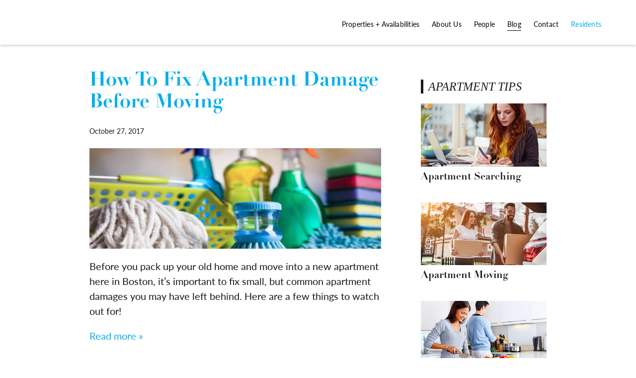

--- FILE ---
content_type: text/html; charset=UTF-8
request_url: https://blog.forestproperties.net/tag/how-to-fix-apartment-damage/
body_size: 5613
content:
<!DOCTYPE html>
<!--[if lt IE 7]>
<html class="no-js lt-ie9 lt-ie8 lt-ie7"> <![endif]-->
<!--[if IE 7]>
<html class="no-js lt-ie9 lt-ie8"> <![endif]-->
<!--[if IE 8]>
<html class="no-js lt-ie9"> <![endif]-->
<!--[if gt IE 8]><!-->
<html class="no-js"> <!--<![endif]-->
<head>
    <meta charset="utf-8">
    <meta http-equiv="X-UA-Compatible" content="IE=edge">
    <meta name="viewport" content="width=device-width, initial-scale=1">

	<title>Tag: how to fix apartment damage | Forest Properties Blog</title>

<!-- The SEO Framework by Sybre Waaijer -->
<meta property="og:locale" content="en_US"/>
<meta property="og:type" content="website"/>
<meta property="og:title" content="Tag: how to fix apartment damage | Forest Properties Blog"/>
<meta property="og:url" content="https://blog.forestproperties.net/tag/how-to-fix-apartment-damage/"/>
<meta property="og:site_name" content="Forest Properties Blog"/>
<meta name="twitter:card" content="summary_large_image"/>
<meta name="twitter:title" content="Tag: how to fix apartment damage | Forest Properties Blog"/>
<link rel="canonical" href="https://blog.forestproperties.net/tag/how-to-fix-apartment-damage/"/>
<!-- / The SEO Framework by Sybre Waaijer | 1.64ms meta | 0.24ms boot -->

<link rel='dns-prefetch' href='//s.w.org'/>
<link rel="alternate" type="application/rss+xml" title="Forest Properties Blog &raquo; how to fix apartment damage Tag Feed" href="https://blog.forestproperties.net/tag/how-to-fix-apartment-damage/feed/"/>
		<script type="text/javascript">window._wpemojiSettings={"baseUrl":"https:\/\/s.w.org\/images\/core\/emoji\/12.0.0-1\/72x72\/","ext":".png","svgUrl":"https:\/\/s.w.org\/images\/core\/emoji\/12.0.0-1\/svg\/","svgExt":".svg","source":{"concatemoji":"https:\/\/blog.forestproperties.net\/wp-includes\/js\/wp-emoji-release.min.js?ver=5.3.20"}};!function(e,a,t){var n,r,o,i=a.createElement("canvas"),p=i.getContext&&i.getContext("2d");function s(e,t){var a=String.fromCharCode;p.clearRect(0,0,i.width,i.height),p.fillText(a.apply(this,e),0,0);e=i.toDataURL();return p.clearRect(0,0,i.width,i.height),p.fillText(a.apply(this,t),0,0),e===i.toDataURL()}function c(e){var t=a.createElement("script");t.src=e,t.defer=t.type="text/javascript",a.getElementsByTagName("head")[0].appendChild(t)}for(o=Array("flag","emoji"),t.supports={everything:!0,everythingExceptFlag:!0},r=0;r<o.length;r++)t.supports[o[r]]=function(e){if(!p||!p.fillText)return!1;switch(p.textBaseline="top",p.font="600 32px Arial",e){case"flag":return s([127987,65039,8205,9895,65039],[127987,65039,8203,9895,65039])?!1:!s([55356,56826,55356,56819],[55356,56826,8203,55356,56819])&&!s([55356,57332,56128,56423,56128,56418,56128,56421,56128,56430,56128,56423,56128,56447],[55356,57332,8203,56128,56423,8203,56128,56418,8203,56128,56421,8203,56128,56430,8203,56128,56423,8203,56128,56447]);case"emoji":return!s([55357,56424,55356,57342,8205,55358,56605,8205,55357,56424,55356,57340],[55357,56424,55356,57342,8203,55358,56605,8203,55357,56424,55356,57340])}return!1}(o[r]),t.supports.everything=t.supports.everything&&t.supports[o[r]],"flag"!==o[r]&&(t.supports.everythingExceptFlag=t.supports.everythingExceptFlag&&t.supports[o[r]]);t.supports.everythingExceptFlag=t.supports.everythingExceptFlag&&!t.supports.flag,t.DOMReady=!1,t.readyCallback=function(){t.DOMReady=!0},t.supports.everything||(n=function(){t.readyCallback()},a.addEventListener?(a.addEventListener("DOMContentLoaded",n,!1),e.addEventListener("load",n,!1)):(e.attachEvent("onload",n),a.attachEvent("onreadystatechange",function(){"complete"===a.readyState&&t.readyCallback()})),(n=t.source||{}).concatemoji?c(n.concatemoji):n.wpemoji&&n.twemoji&&(c(n.twemoji),c(n.wpemoji)))}(window,document,window._wpemojiSettings);</script>
		<style type="text/css">img.wp-smiley,img.emoji{display:inline!important;border:none!important;box-shadow:none!important;height:1em!important;width:1em!important;margin:0 .07em!important;vertical-align:-.1em!important;background:none!important;padding:0!important}</style>
	<link rel='stylesheet' id='wp-block-library-css' href='https://blog.forestproperties.net/wp-includes/css/dist/block-library/style.min.css?ver=5.3.20' type='text/css' media='all'/>
<link rel='stylesheet' id='styles-css' href='https://blog.forestproperties.net/wp-content/themes/forestproperties-v2/library/css/style.css?ver=5.3.20' type='text/css' media='all'/>
<script type='text/javascript' src='https://blog.forestproperties.net/wp-includes/js/jquery/jquery.js?ver=1.12.4-wp'></script>
<script type='text/javascript' src='https://blog.forestproperties.net/wp-includes/js/jquery/jquery-migrate.min.js?ver=1.4.1'></script>
<script type='text/javascript' src='https://blog.forestproperties.net/wp-content/themes/forestproperties-v2/js/modernizer.js?ver=2.8.1'></script>
<script type='text/javascript' src='https://blog.forestproperties.net/wp-content/themes/forestproperties-v2/js/main.js?ver=5.3.20'></script>
<link rel='https://api.w.org/' href='https://blog.forestproperties.net/wp-json/'/>
<link rel="EditURI" type="application/rsd+xml" title="RSD" href="https://blog.forestproperties.net/xmlrpc.php?rsd"/>
<link rel="wlwmanifest" type="application/wlwmanifest+xml" href="https://blog.forestproperties.net/wp-includes/wlwmanifest.xml"/> 
	<script src="https://use.typekit.net/cri3bpr.js"></script>
	<script>try{Typekit.load({async:true});}catch(e){}</script>

<script>(function(i,s,o,g,r,a,m){i['GoogleAnalyticsObject']=r;i[r]=i[r]||function(){(i[r].q=i[r].q||[]).push(arguments)},i[r].l=1*new Date();a=s.createElement(o),m=s.getElementsByTagName(o)[0];a.async=1;a.src=g;m.parentNode.insertBefore(a,m)})(window,document,'script','https://www.google-analytics.com/analytics.js','ga');ga('create','UA-57872945-1','auto');ga('send','pageview');</script>

<!-- Google Tag Manager -->
<script>(function(w,d,s,l,i){w[l]=w[l]||[];w[l].push({'gtm.start':new Date().getTime(),event:'gtm.js'});var f=d.getElementsByTagName(s)[0],j=d.createElement(s),dl=l!='dataLayer'?'&l='+l:'';j.async=true;j.src='https://www.googletagmanager.com/gtm.js?id='+i+dl;f.parentNode.insertBefore(j,f);})(window,document,'script','dataLayer','GTM-TMFDJR');</script>
<!-- End Google Tag Manager -->

</head>
<body class="archive tag tag-how-to-fix-apartment-damage tag-3704">
<!-- Google Tag Manager (noscript) -->
<noscript>
    <iframe src="https://www.googletagmanager.com/ns.html?id=GTM-TMFDJR" height="0" width="0" style="display:none;visibility:hidden"></iframe>
</noscript>
<!-- End Google Tag Manager (noscript) -->

<header>
    <nav>
        <div class="nav-inner">
            <a href="https://forestproperties.net/" class="logo"><img src="https://forestproperties.net/static/images/ForestLogo_2019.svg" alt="Forest Properties"></a>
            <button class="hamburger hamburger--squeeze" type="button" aria-label="Menu" aria-controls="navigation" aria-expanded="false" tabindex="0">
                <span class="hamburger-box"><span class="hamburger-inner"></span></span></button>
            <ul class="main-nav">
                <li class="child sibling"><a href="https://forestproperties.net/#featured">Properties + Availabilities</a>
                    <ul class="properties-nav">
                        <li class="child descendant"><a href="https://forestproperties.net/#nh">New Hampshire</a></li>
                        <li class="child descendant"><a href="https://forestproperties.net/#ma">Massachusetts</a></li>
                        <li class="child descendant"><a href="https://forestproperties.net/#ri">Rhode Island</a></li>
                        <li class="child descendant"><a href="https://forestproperties.net/#ct">Connecticut</a></li>
                        <li class="child descendant"><a href="https://forestproperties.net/#ny">New York</a></li>
                        <li class="child descendant"><a href="https://forestproperties.net/#fl">Florida</a></li>
                    </ul>
                </li>
                <li class="child sibling"><a href="https://forestproperties.net/our-company/">About Us</a></li>
                <li class="child sibling"><a href="https://forestproperties.net/people/">People</a></li>
                <li class="child sibling selected"><a href="http://blog.forestproperties.net/">Blog</a></li>
                <li class="child sibling"><a href="https://forestproperties.net/contact/">Contact</a></li>
                <li><a href="javascript:;" id="resident-login-link">Residents</a></li>
            </ul>
            <div class="mobile-nav">
                <ul>
                    <li class="child sibling"><a href="https://forestproperties.net/#featured">Properties + Availabilities</a></li>
                    <li class="child sibling"><a href="https://forestproperties.net/our-company/">About Us</a></li>
                    <li class="child sibling"><a href="https://forestproperties.net/people/">People</a></li>
                    <li class="child sibling selected"><a href="http://blog.forestproperties.net/">Blog</a></li>
                    <li class="child sibling"><a href="https://forestproperties.net/contact/">Contact</a></li>
                    <li><a href="javascript:;" id="resident-login-link-mobile">Residents</a></li>
                </ul>
            </div>
            <div class="resident-login">
                <form action="https://login.activebuilding.com/auth/login" method="post">
                    <label for="username">Email:</label><input type="email" name="username" id="username" class="resident-form email" autocomplete="off" style="background-image:url([data-uri]);background-repeat:no-repeat;background-attachment:scroll;background-size:16px 18px;background-position:98% 50%"><label for="password">Password:</label><input type="password" name="password" id="password" class="resident-form password" autocomplete="off" style="background-image:url([data-uri]);background-repeat:no-repeat;background-attachment:scroll;background-size:16px 18px;background-position:98% 50%"><a href="https://login.activebuilding.com/support/forgot-password" class="forgot-password">Forgot password?</a>
                    <button class="login" type="submit">
                        Log In
                        <i class="ico ico-angle-right white-bg"></i></button>
                    <input type="checkbox" name="remember" id="remember" class="remember" checked="true" value="1"><label for="remember" class="remember-label">Remember me</label>
                </form>
                <div class="new-user">New User? <a href="https://forestproperties.net/resident-login/">Sign up</a></div>
            </div>
        </div>
    </nav>
</header><div class="container">
    <div class="col-sm-12 col-md-8">
        <div class="blog-col">
                            <article class="post">
                    <h2 class="post-title margin-none"><a href="https://blog.forestproperties.net/fixing-common-apartment-damage/">How To Fix Apartment Damage Before Moving</a></h2>
                    <p class="post-meta">October 27, 2017</p>
                    <div class="post-thumb thumb">
                        <a href="https://blog.forestproperties.net/fixing-common-apartment-damage/"><img width="640" height="220" src="https://blog.forestproperties.net/wp-content/uploads/2017/10/cleaning-supplies-640x220.png" class="attachment-post-feed size-post-feed wp-post-image" alt="Close-up shot of cleaning supplies including sprays, sponges and mops"/></a>
                    </div>
                    <p>Before you pack up your old home and move into a new apartment here in Boston, it’s important to fix small, but common apartment damages you may have left behind. Here are a few things to watch out for!</p>
                    <a href="https://blog.forestproperties.net/fixing-common-apartment-damage/">Read more &raquo;</a>
                    <div class="post-cats">
                                                <p>Posted in <a href="https://blog.forestproperties.net/category/apartment-moving/" rel="category tag">Apartment Moving</a>, <a href="https://blog.forestproperties.net/category/boston-metro/" rel="category tag">Boston Metro</a></p>
                                            </div>
                </article>

                <hr/>

            
                    </div>
    </div>
    <div class="col-sm-12 col-md-4">
        <div class="sidebar">
   <div id="custom_html-2" class="widget_text widget widget_custom_html"><h3 class="widgettitle">Apartment Tips</h3><div class="textwidget custom-html-widget"><a href="/category/apartment-searching/">
<img src="/wp-content/uploads/2017/08/search.jpg">
<h4>Apartment Searching</h4>
</a>

<br>

<a href="/category/apartment-moving/">
<img src="/wp-content/uploads/2017/08/moving.jpg">
<h4>Apartment Moving</h4>
</a>

<br>

<a href="/category/apartment-living/">
<img src="/wp-content/uploads/2017/08/living.jpg">
<h4>Apartment Living</h4>
</a>
</div></div><div id="fp-properties-admin-widget-2" class="widget fp-properties-widget"><h3 class="widgettitle">The Properties</h3>
                <div class="property-post">
                    <a href="https://www.forestproperties.net/property/pines/" class="property-post-link">
                        <h4 class='property-post-title'>The Pines</h4>                        <img width="250" height="167" src="https://blog.forestproperties.net/wp-content/uploads/2017/08/forest-properties-the-pines-250x167.jpg" class="attachment-property-thumbnail size-property-thumbnail wp-post-image" alt="Exterior view of The Pines apartments in Portsmouth, New Hampshire" srcset="https://blog.forestproperties.net/wp-content/uploads/2017/08/forest-properties-the-pines-250x167.jpg 250w, https://blog.forestproperties.net/wp-content/uploads/2017/08/forest-properties-the-pines-300x200.jpg 300w, https://blog.forestproperties.net/wp-content/uploads/2017/08/forest-properties-the-pines-768x513.jpg 768w, https://blog.forestproperties.net/wp-content/uploads/2017/08/forest-properties-the-pines-1024x683.jpg 1024w, https://blog.forestproperties.net/wp-content/uploads/2017/08/forest-properties-the-pines-241x161.jpg 241w, https://blog.forestproperties.net/wp-content/uploads/2017/08/forest-properties-the-pines-e1502293446365.jpg 418w" sizes="(max-width: 250px) 100vw, 250px"/>                                                    <div class="property-post-address">
                                <span>33 Robert Avenue <br> Portsmouth, New Hampshire</span>                            </div>
                                            </a>
                </div>
            
            
                <div class="property-post">
                    <a href="https://www.forestproperties.net/property/sagamore-court/" class="property-post-link">
                        <h4 class='property-post-title'>Sagamore Court</h4>                        <img width="250" height="193" src="https://blog.forestproperties.net/wp-content/uploads/2017/08/forest-properties-sagamore-court-250x193.jpg" class="attachment-property-thumbnail size-property-thumbnail wp-post-image" alt="Exterior view of Forest Properties&#039; Sagamore Court in Portsmouth, New Hampshire" srcset="https://blog.forestproperties.net/wp-content/uploads/2017/08/forest-properties-sagamore-court-250x193.jpg 250w, https://blog.forestproperties.net/wp-content/uploads/2017/08/forest-properties-sagamore-court-300x232.jpg 300w, https://blog.forestproperties.net/wp-content/uploads/2017/08/forest-properties-sagamore-court-768x594.jpg 768w, https://blog.forestproperties.net/wp-content/uploads/2017/08/forest-properties-sagamore-court-1024x791.jpg 1024w, https://blog.forestproperties.net/wp-content/uploads/2017/08/forest-properties-sagamore-court-241x186.jpg 241w, https://blog.forestproperties.net/wp-content/uploads/2017/08/forest-properties-sagamore-court-e1502293515547.jpg 418w" sizes="(max-width: 250px) 100vw, 250px"/>                                                    <div class="property-post-address">
                                <span>559 Sagamore Avenue <br> Portsmouth, New Hampshire</span>                            </div>
                                            </a>
                </div>
            
            
                <div class="property-post">
                    <a href="https://www.forestproperties.net/property/lexington/" class="property-post-link">
                        <h4 class='property-post-title'>The Lexington</h4>                        <img width="250" height="167" src="https://blog.forestproperties.net/wp-content/uploads/2017/08/the-lexington-250x167.jpg" class="attachment-property-thumbnail size-property-thumbnail wp-post-image" alt="Outside view of the fountains at The Lexington in Sarasota, Florida" srcset="https://blog.forestproperties.net/wp-content/uploads/2017/08/the-lexington-250x167.jpg 250w, https://blog.forestproperties.net/wp-content/uploads/2017/08/the-lexington-300x200.jpg 300w, https://blog.forestproperties.net/wp-content/uploads/2017/08/the-lexington-768x513.jpg 768w, https://blog.forestproperties.net/wp-content/uploads/2017/08/the-lexington-1024x683.jpg 1024w, https://blog.forestproperties.net/wp-content/uploads/2017/08/the-lexington-241x161.jpg 241w, https://blog.forestproperties.net/wp-content/uploads/2017/08/the-lexington-e1502292863312.jpg 418w" sizes="(max-width: 250px) 100vw, 250px"/>                                                    <div class="property-post-address">
                                <span>3510 Cheshire Square <br> Sarasota, Florida</span>                            </div>
                                            </a>
                </div>
            
            
                <div class="property-post">
                    <a href="https://www.forestproperties.net/property/parke-place-village/" class="property-post-link">
                        <h4 class='property-post-title'>Parke Place Village</h4>                        <img width="250" height="193" src="https://blog.forestproperties.net/wp-content/uploads/2017/08/forest-properties-parke-place-village-250x193.jpg" class="attachment-property-thumbnail size-property-thumbnail wp-post-image" alt="View of the pool area at Forest Properties&#039; Parke Place Village in Seabrook, New Hampshire" srcset="https://blog.forestproperties.net/wp-content/uploads/2017/08/forest-properties-parke-place-village-250x193.jpg 250w, https://blog.forestproperties.net/wp-content/uploads/2017/08/forest-properties-parke-place-village-300x232.jpg 300w, https://blog.forestproperties.net/wp-content/uploads/2017/08/forest-properties-parke-place-village-768x594.jpg 768w, https://blog.forestproperties.net/wp-content/uploads/2017/08/forest-properties-parke-place-village-1024x791.jpg 1024w, https://blog.forestproperties.net/wp-content/uploads/2017/08/forest-properties-parke-place-village-241x186.jpg 241w, https://blog.forestproperties.net/wp-content/uploads/2017/08/forest-properties-parke-place-village-e1502293649733.jpg 418w" sizes="(max-width: 250px) 100vw, 250px"/>                                                    <div class="property-post-address">
                                <span>44 New Zealand Road <br> Seabrook, New Hampshire</span>                            </div>
                                            </a>
                </div>
            
            
                <div class="property-post">
                    <a href="" class="property-post-link">
                        <h4 class='property-post-title'>Cloverleaf Apartments</h4>                        <img width="250" height="193" src="https://blog.forestproperties.net/wp-content/uploads/2017/08/forest-properties-cloverleaf-apartments-250x193.jpg" class="attachment-property-thumbnail size-property-thumbnail wp-post-image" alt="Exterior shot of the buildings at Cloverlead Apartments" srcset="https://blog.forestproperties.net/wp-content/uploads/2017/08/forest-properties-cloverleaf-apartments-250x193.jpg 250w, https://blog.forestproperties.net/wp-content/uploads/2017/08/forest-properties-cloverleaf-apartments-300x232.jpg 300w, https://blog.forestproperties.net/wp-content/uploads/2017/08/forest-properties-cloverleaf-apartments-768x594.jpg 768w, https://blog.forestproperties.net/wp-content/uploads/2017/08/forest-properties-cloverleaf-apartments-1024x791.jpg 1024w, https://blog.forestproperties.net/wp-content/uploads/2017/08/forest-properties-cloverleaf-apartments-241x186.jpg 241w, https://blog.forestproperties.net/wp-content/uploads/2017/08/forest-properties-cloverleaf-apartments-e1502292991229.jpg 418w" sizes="(max-width: 250px) 100vw, 250px"/>                                                    <div class="property-post-address">
                                <span>325 Speen Street <br> Natick, Massachusetts</span>                            </div>
                                            </a>
                </div>
            
            </div>
   </div>
    </div>
</div>

<footer class="sticky-footer">
    <div class="brown-footer">
        <div class="footer-copy cols">
            <span class="social"><a href="https://www.linkedin.com/company/forest-properties-management"><i class="ico ico-linkedin-square"></i></a><a href="https://www.facebook.com/forestproperties/?fref=ts"><i class="ico ico-facebook-square"></i></a><a href="https://twitter.com/ForestProp"><i class="ico ico-twitter-square"></i></a></span>
            <p class="contact">Forest Properties: 625 Mount Auburn St Suite #210 Cambridge, MA 02138</p>
            <p class="copyright">© 2019 Forest Properties</p>
        </div>
    </div>
</footer>

--- FILE ---
content_type: text/css
request_url: https://blog.forestproperties.net/wp-content/themes/forestproperties-v2/library/css/style.css?ver=5.3.20
body_size: 16637
content:
/******************************************************************

Site Name: Forest Properties
Author: DragonSearch

Stylesheet: Main Stylesheet

******************************************************************/
/* =WordPress Core
-------------------------------------------------------------- */
.alignnone {
  margin: 5px 20px 20px 0; }

.aligncenter {
  display: block;
  margin: 5px auto 5px auto; }

.alignright {
  float: right;
  margin: 5px 0 20px 20px; }

.alignleft {
  float: left;
  margin: 5px 20px 20px 0; }

a img.alignright {
  float: right;
  margin: 5px 0 20px 20px; }

a img.alignnone {
  margin: 5px 20px 20px 0; }

a img.alignleft {
  float: left;
  margin: 5px 20px 20px 0; }

a img.aligncenter {
  display: block;
  margin-left: auto;
  margin-right: auto; }

.post-meta + .wp-caption {
  margin-top: 0; }

.wp-caption {
  border: 1px solid #f0f0f0;
  margin: 1.5rem 0;
  max-width: 100%;
  width: 100% !important; }

.wp-caption.alignnone {
  margin: 5px 20px 20px 0; }

.wp-caption.alignleft {
  margin: 5px 20px 20px 0; }

.wp-caption.alignright {
  margin: 5px 0 20px 20px; }

.wp-caption img {
  border: 0 none;
  height: auto;
  margin: 0;
  padding: .5rem .5rem 0 .5rem;
  width: auto; }

.wp-caption p {
  margin: 0;
  color: #A7A9AB;
  font-style: italic;
  font-size: 1rem;
  text-align: center; }

/* Text meant only for screen readers. */
.screen-reader-text {
  clip: rect(1px, 1px, 1px, 1px);
  position: absolute !important;
  white-space: nowrap;
  height: 1px;
  width: 1px;
  overflow: hidden; }

.screen-reader-text:focus {
  background-color: #f1f1f1;
  border-radius: 3px;
  box-shadow: 0 0 2px 2px rgba(0, 0, 0, 0.6);
  clip: auto !important;
  color: #21759b;
  display: block;
  font-size: 14px;
  font-size: 0.875rem;
  font-weight: bold;
  height: auto;
  left: 5px;
  line-height: normal;
  padding: 15px 23px 14px;
  text-decoration: none;
  top: 5px;
  width: auto;
  z-index: 100000;
  /* Above WP toolbar. */ }

@font-face {
  font-family: 'icons';
  src: url("/static/sass/fonts/icons.eot"); }

@font-face {
  font-family: 'icons';
  src: url("[data-uri]") format("truetype"), url("[data-uri]") format("woff");
  font-weight: normal;
  font-style: normal; }

[class^="ico-"], [class*=" ico-"] {
  font-family: 'icons';
  speak: none;
  font-style: normal;
  font-weight: normal;
  font-variant: normal;
  text-transform: none;
  line-height: 1;
  -webkit-font-smoothing: antialiased;
  -moz-osx-font-smoothing: grayscale; }

.ico-clock:before {
  content: "\64"; }

.ico-angle-down:before {
  content: "\f078"; }

.ico-hamburger:before {
  content: "\f0c9"; }

.ico-angle-left:before {
  content: "\f106"; }

.ico-location:before {
  content: "\e601"; }

.ico-star:before {
  content: "\e602"; }

.ico-twitter-square:before {
  content: "\f081"; }

.ico-facebook-square:before {
  content: "\f082"; }

.ico-phone:before {
  content: "\f095"; }

.ico-envelope:before {
  content: "\f0e0"; }

.ico-angle-right:before {
  content: "\f105"; }

.ico-fax:before {
  content: "\f1ac"; }

.ico-exit:before {
  content: "\f00d"; }

.ico-linkedin-square:before {
  content: "\f08c"; }

.ico-google-plus-square:before {
  content: "\f0d4"; }

/*!normalize.css v3.0.1 | MIT License | git.io/normalize */
html {
  font-family: sans-serif;
  -ms-text-size-adjust: 100%;
  -webkit-text-size-adjust: 100%; }

body {
  margin: 0; }

article, aside, details, figcaption, figure, footer, header, hgroup, main, nav, section, summary {
  display: block; }

audio, canvas, progress, video {
  display: inline-block;
  vertical-align: baseline; }

audio:not([controls]) {
  display: none;
  height: 0; }

[hidden], template {
  display: none; }

a {
  background: transparent; }

a:active, a:hover {
  outline: 0; }

abbr[title] {
  border-bottom: 1px dotted; }

b, strong {
  font-weight: bold; }

dfn {
  font-style: italic; }

h1 {
  font-size: 2em;
  margin: .67em 0; }

mark {
  background: #ff0;
  color: #000; }

small {
  font-size: 80%; }

sub, sup {
  font-size: 75%;
  line-height: 0;
  position: relative;
  vertical-align: baseline; }

sup {
  top: -0.5em; }

sub {
  bottom: -0.25em; }

img {
  border: 0; }

svg:not(:root) {
  overflow: hidden; }

figure {
  margin: 1em 40px; }

hr {
  -moz-box-sizing: content-box;
  box-sizing: content-box;
  height: 0; }

pre {
  overflow: auto; }

code, kbd, pre, samp {
  font-family: monospace,monospace;
  font-size: 1em; }

button, input, optgroup, select, textarea {
  color: inherit;
  font: inherit;
  margin: 0; }

button {
  overflow: visible; }

button, select {
  text-transform: none; }

button, html input[type="button"], input[type="reset"], input[type="submit"] {
  -webkit-appearance: button;
  cursor: pointer; }

button[disabled], html input[disabled] {
  cursor: default; }

button::-moz-focus-inner, input::-moz-focus-inner {
  border: 0;
  padding: 0; }

input {
  line-height: normal; }

input[type="checkbox"], input[type="radio"] {
  box-sizing: border-box;
  padding: 0; }

input[type="number"]::-webkit-inner-spin-button, input[type="number"]::-webkit-outer-spin-button {
  height: auto; }

input[type="search"] {
  -webkit-appearance: textfield;
  -moz-box-sizing: content-box;
  -webkit-box-sizing: content-box;
  box-sizing: content-box; }

input[type="search"]::-webkit-search-cancel-button, input[type="search"]::-webkit-search-decoration {
  -webkit-appearance: none; }

fieldset {
  border: 1px solid #c0c0c0;
  margin: 0 2px;
  padding: .35em .625em .75em; }

legend {
  border: 0;
  padding: 0; }

textarea {
  overflow: auto; }

optgroup {
  font-weight: bold; }

table {
  border-collapse: collapse;
  border-spacing: 0; }

td, th {
  padding: 0; }

html {
  -moz-box-sizing: border-box;
  -webkit-box-sizing: border-box;
  box-sizing: border-box; }

*, *:before, *:after {
  box-sizing: inherit; }

html {
  font-size: 100%;
  overflow-y: auto;
  -ms-overflow-style: -ms-autohiding-scrollbar;
  -ms-text-size-adjust: 100%;
  -webkit-text-size-adjust: 100%; }

body {
  background: #fff;
  margin: 0; }

audio, canvas, img, svg, video {
  vertical-align: middle; }

img {
  border: 0;
  -ms-interpolation-mode: bicubic; }

::-moz-selection {
  background: #267b99;
  color: #fff;
  text-shadow: none; }

::selection {
  background: #267b99;
  color: #fff;
  text-shadow: none; }

.message {
  background: #00aeec;
  padding: 30px; }

.message p {
  color: #fff;
  font-weight: 900;
  margin: 0 auto;
  max-width: 1000px;
  position: relative;
  text-align: center; }

.message .close {
  color: #fff;
  display: block;
  font-weight: 900;
  font-size: 20px;
  line-height: 1;
  position: absolute;
  right: 0;
  top: 0; }

.message .close:hover {
  opacity: .8;
  text-decoration: none; }

.alert {
  color: #9be5ff; }

.clearfix {
  *zoom: 1; }

.clearfix:before, .clearfix:after {
  display: table;
  content: " "; }

.clearfix:after {
  clear: both; }

.flip-h {
  -moz-transform: scaleX(-1);
  -ms-transform: scaleX(-1);
  -webkit-transform: scaleX(-1);
  transform: scaleX(-1);
  filter: FlipH;
  -ms-filter: "FlipH"; }

.flip-v {
  -moz-transform: scaleY(-1);
  -ms-transform: scaleY(-1);
  -webkit-transform: scaleY(-1);
  transform: scaleY(-1);
  filter: FlipV;
  -ms-filter: "FlipV"; }

.hide {
  display: none; }

.invisible {
  visibility: hidden; }

body, button, input, select, textarea {
  color: #1e1714;
  font-family: lato,sans-serif;
  font-weight: 400;
  font-style: normal; }

a {
  color: #00aeec;
  text-decoration: none;
  -moz-transition: all .2s ease-in-out;
  -o-transition: all .2s ease-in-out;
  -webkit-transition: all .2s ease-in-out;
  transition: all .2s ease-in-out;
  font-family: lato,sans-serif;
  font-weight: 400;
  font-style: normal; }

a:hover {
  color: #267b99;
  text-decoration: underline; }

a:focus {
  outline: 1px dotted #00aeec; }

a:hover, a:active {
  outline: 0; }

.ico {
  -moz-transition: all .2s ease-in-out;
  -o-transition: all .2s ease-in-out;
  -webkit-transition: all .2s ease-in-out;
  transition: all .2s ease-in-out; }

p {
  margin: 20px 0;
  padding: 0;
  font-size: 20px;
  line-height: 30px; }

b, strong {
  font-weight: 900; }

address {
  color: #000;
  font-size: 12px;
  font-family: lato,sans-serif;
  font-weight: 400;
  font-style: italic;
  display: flex; }

address .ico {
  color: rgba(0, 0, 0, 0.25); }

blockquote, blockquote p {
  color: #267b99;
  font-size: 40px;
  line-height: 50px;
  margin: 30px 0;
  padding: 30px;
  text-align: center;
  font-family: linotype-didot,serif;
  font-weight: 400;
  font-style: italic; }

blockquote p, blockquote p p {
  margin: 0;
  padding: 0; }

em, i {
  font-style: italic; }

hr {
  border: 0 rgba(255, 255, 255, 0.8) solid;
  border-top-width: 1px;
  clear: both;
  display: block;
  height: 1px;
  margin: 20px 0;
  -moz-box-sizing: content-box;
  box-sizing: content-box; }

h1, h2, h3, h4, h5, h6 {
  margin: 10px 0;
  padding: 0;
  text-rendering: optimizeLegibility; }

section h1 {
  text-align: center; }

h1 {
  font-size: 60px;
  line-height: 76px;
  font-family: linotype-didot,serif;
  font-weight: 700;
  font-style: normal; }

h2 {
  font-size: 40px;
  line-height: 45px;
  font-family: linotype-didot,serif;
  font-weight: 700;
  font-style: normal; }

h2.bordered {
  border: 0 solid #00aeec;
  border-top-width: 3px;
  border-bottom-width: 3px;
  padding: 20px 0;
  text-align: center; }

h3 {
  font-size: 30px;
  line-height: 35px;
  font-family: lato,sans-serif;
  font-weight: 400;
  font-style: italic; }

h4 {
  font-size: 25px;
  line-height: 30px; }

h5 {
  font-size: 20px;
  line-height: 30px; }

h6 {
  font-size: 12px;
  line-height: 24px;
  text-transform: uppercase; }

.sub-header {
  font-weight: 700;
  text-transform: none; }

form {
  margin: 0; }

fieldset {
  border: 0;
  margin: 0;
  padding: 0; }

label {
  cursor: pointer;
  font-weight: bold; }

button, select, input[type="button"], input[type="file"], input[type="reset"], input[type="submit"] {
  cursor: pointer; }

input[type="text"], input[type="datetime"], input[type="email"], input[type="number"], input[type="password"], input[type="search"], input[type="tel"], input[type="url"], textarea, select {
  background: #fff;
  border: 1px solid #1e1714;
  height: 34px;
  line-height: 34px;
  padding: 0 8px;
  -moz-border-radius: 0;
  -webkit-border-radius: 0;
  border-radius: 0;
  -moz-transition: border-color .2s ease-in-out;
  -o-transition: border-color .2s ease-in-out;
  -webkit-transition: border-color .2s ease-in-out;
  transition: border-color .2s ease-in-out; }

input[type="text"]:focus, input[type="datetime"]:focus, input[type="email"]:focus, input[type="number"]:focus, input[type="password"]:focus, input[type="search"]:focus, input[type="tel"]:focus, input[type="url"]:focus, textarea:focus, select:focus {
  border-color: #267b99;
  outline: none;
  -moz-box-shadow: 0 0 5px rgba(0, 0, 0, 0.3);
  -webkit-box-shadow: 0 0 5px rgba(0, 0, 0, 0.3);
  box-shadow: 0 0 5px rgba(0, 0, 0, 0.3); }

input[type="number"] {
  width: 60px; }

textarea {
  height: 120px;
  resize: vertical;
  vertical-align: top; }

button, input[type="submit"], .button {
  background: #00aeec;
  border: none;
  color: #fff;
  font-weight: bold;
  padding: 4px 10px; }

button:active, input[type="submit"]:active, .button:active {
  position: relative;
  top: 1px; }

button:focus, input[type="submit"]:focus, .button:focus {
  border: none;
  outline: 1px dashed #00aeec; }

button:hover, input[type="submit"]:hover, .button:hover {
  background: #267b99;
  text-decoration: none; }

.ico.ico-angle-right, .ico.ico-angle-left {
  display: inline-block;
  -moz-transition: all .1s ease-in-out;
  -o-transition: all .1s ease-in-out;
  -webkit-transition: all .1s ease-in-out;
  transition: all .1s ease-in-out;
  font-size: 15px;
  background-color: #00aeec;
  color: rgba(255, 255, 255, 0.8);
  width: 20px;
  height: 20px;
  text-align: center;
  margin: 0;
  -moz-border-radius: 50%;
  -webkit-border-radius: 50%;
  border-radius: 50%; }

::-webkit-input-placeholder {
  color: #1e1714; }

:-moz-placeholder {
  color: #1e1714; }

:-ms-input-placeholder {
  color: #1e1714; }

input.placeholder {
  color: #1e1714; }

.dropdown {
  background: #fff;
  border: 1px solid rgba(31, 22, 18, 0.25);
  cursor: pointer;
  display: block;
  height: 40px;
  max-width: 100%;
  overflow: hidden;
  position: relative;
  width: 100%;
  -moz-border-radius: 20px;
  -webkit-border-radius: 20px;
  border-radius: 20px;
  -moz-transition: border-color .2s ease-in-out;
  -o-transition: border-color .2s ease-in-out;
  -webkit-transition: border-color .2s ease-in-out;
  transition: border-color .2s ease-in-out; }

.dropdown:after {
  color: #1e1714;
  content: "\f078";
  font-family: 'icons';
  font-size: 18px;
  padding: 0;
  pointer-events: none;
  position: absolute;
  right: 16px;
  top: 8px;
  z-index: 1; }

.dropdown select {
  width: 110%;
  max-width: 110%;
  min-width: 110%;
  appearance: none;
  -webkit-appearance: none;
  -moz-appearance: window;
  text-indent: .01px;
  text-overflow: "";
  font-size: 18px;
  font-weight: 300;
  background: none;
  border: none;
  outline: none;
  padding: 0 16px;
  margin: 0;
  -moz-border-radius: 0;
  -webkit-border-radius: 0;
  border-radius: 0; }

.dropdown select::-ms-expand {
  display: none; }

.dropdown select:focus {
  box-shadow: none;
  outline: none; }

.dropdown select:-moz-focusring {
  color: transparent;
  text-shadow: 0 0 0 #000; }

dd {
  margin: 0 0 0 40px; }

ul, ol {
  padding: 0 0 0 25px; }

ol {
  padding-left: 37px; }

ol li {
  list-style: decimal;
  margin: 0 0 0 10px;
  padding: 0 0 8px 1px;
  text-indent: -5px; }

nav ul, nav ol, nav li {
  background: none;
  margin: 0;
  padding: 0; }

.blue-button, .button {
  -webkit-font-smoothing: antialiased;
  -moz-osx-font-smoothing: grayscale;
  width: 125px;
  height: 165px;
  font-size: 15px;
  line-height: 20px;
  padding: 40px 18px 0;
  background: #00aeec;
  color: #fff;
  text-align: center;
  display: inline-block; }

.blue-button.auto-size, .button.auto-size {
  width: inherit;
  height: inherit; }

.button-container {
  text-align: center; }

.button-1 {
  position: relative;
  font-size: 18px;
  line-height: 30px;
  padding: 20px 30px; }

.button-1 .ico.ico-angle-right {
  background-color: #fff;
  color: #00aeec;
  position: relative;
  top: -1px;
  left: 2px; }

.button-1 .ico.ico-angle-right:before {
  position: relative;
  top: 2px;
  left: 1px; }

.button-1:hover .ico {
  color: #267b99; }

.button-2 {
  font-size: 15px;
  line-height: 20px;
  padding: 45px 24px 38px 24px; }

.button-2 .ico.ico-angle-right {
  display: block;
  background-color: #fff;
  color: #00aeec;
  position: relative;
  top: -1px;
  left: 2px; }

.button-2 .ico.ico-angle-right:before {
  position: relative;
  top: 2px;
  left: 1px; }

.button-2:hover .ico {
  color: #267b99; }

.button-3 {
  font-size: 25px;
  line-height: 30px;
  padding: 22px 24px 38px 24px; }

.button-3 .ico.ico-angle-right {
  background-color: #fff;
  color: #00aeec;
  position: relative;
  top: -4px;
  left: 4px; }

.button-3 .ico.ico-angle-right:before {
  position: relative;
  top: 2px;
  left: 1px; }

.button-3:hover .ico {
  color: #267b99; }

.pagination {
  margin: 50px 0 80px;
  text-align: right;
  *zoom: 1; }

.pagination:before, .pagination:after {
  display: table;
  content: " "; }

.pagination:after {
  clear: both; }

.pagination .current, .pagination a {
  display: inline-block;
  height: 40px;
  line-height: 40px;
  padding: 0 20px; }

.pagination .current {
  padding-left: 0;
  color: #1e1714; }

.pagination a {
  text-transform: uppercase; }

.pagination > :last-child {
  padding-right: 0; }

a, button, .button, input[type="submit"] {
  -moz-transition: color .2s ease-in-out;
  -o-transition: color .2s ease-in-out;
  -webkit-transition: color .2s ease-in-out;
  transition: color .2s ease-in-out;
  -moz-transition-property: background-color,border-color,color,opacity;
  -o-transition-property: background-color,border-color,color,opacity;
  -webkit-transition-property: background-color,border-color,color,opacity;
  transition-property: background-color,border-color,color,opacity; }

.ico-location {
  font-size: 17px;
  margin-right: 3px; }

.ico-star {
  font-size: 12px;
  margin-right: 2px; }

.ico-angle-right, .ico-angle-left {
  position: relative;
  background: #00aeec;
  color: #fff; }

.ico-angle-right:before, .ico-angle-left:before {
  position: relative;
  top: 2px;
  left: 1px; }

.ico-angle-right.white-bg, .ico-angle-left.white-bg {
  background: #fff;
  color: #00aeec; }

.ico-angle-left:before {
  position: relative;
  top: 2px;
  left: -1px; }

/*!* Hamburgers * @description Tasty CSS-animated hamburgers * @author Jonathan Suh @jonsuh * @site https://jonsuh.com/hamburgers * @link https://github.com/jonsuh/hamburgers */
.hamburger {
  padding: 0;
  display: none;
  cursor: pointer;
  transition-property: opacity,filter;
  transition-duration: .15s;
  transition-timing-function: linear;
  font: inherit;
  color: inherit;
  text-transform: none;
  background-color: transparent;
  border: 0;
  margin: 0;
  overflow: visible; }

@media only screen and (max-width: 768px) {
  .hamburger {
    display: inline-block; } }

.hamburger:hover {
  background-color: transparent; }

.hamburger.is-active:hover {
  opacity: .7; }

.hamburger.is-active .hamburger-inner, .hamburger.is-active .hamburger-inner::before, .hamburger.is-active .hamburger-inner::after {
  background-color: #000; }

.hamburger-box {
  width: 30px;
  height: 24px;
  display: inline-block;
  position: relative; }

.hamburger-inner {
  display: block;
  top: 50%;
  margin-top: -2px; }

.hamburger-inner, .hamburger-inner::before, .hamburger-inner::after {
  width: 30px;
  height: 5px;
  background-color: #000;
  border-radius: 0;
  position: absolute;
  transition-property: transform;
  transition-duration: .15s;
  transition-timing-function: ease; }

.hamburger-inner::before, .hamburger-inner::after {
  content: "";
  display: block; }

.hamburger-inner::before {
  top: -10px; }

.hamburger-inner::after {
  bottom: -10px; }

.hamburger--squeeze .hamburger-inner {
  transition-duration: .075s;
  transition-timing-function: cubic-bezier(0.55, 0.055, 0.675, 0.19); }

.hamburger--squeeze .hamburger-inner::before {
  transition: top .075s .12s ease,opacity .075s ease; }

.hamburger--squeeze .hamburger-inner::after {
  transition: bottom 0.075s 0.12s ease, transform 0.075s cubic-bezier(0.55, 0.055, 0.675, 0.19); }

.hamburger--squeeze.is-active .hamburger-inner {
  transform: rotate(45deg);
  transition-delay: .12s;
  transition-timing-function: cubic-bezier(0.215, 0.61, 0.355, 1); }

.hamburger--squeeze.is-active .hamburger-inner::before {
  top: 0;
  opacity: 0;
  transition: top .075s ease,opacity .075s .12s ease; }

.hamburger--squeeze.is-active .hamburger-inner::after {
  bottom: 0;
  transform: rotate(-90deg);
  transition: bottom 0.075s ease, transform 0.075s 0.12s cubic-bezier(0.215, 0.61, 0.355, 1); }

.cols .col-1 {
  float: left;
  margin: 0 1.36364%;
  width: 7.27273%; }

.cols .col-2 {
  float: left;
  margin: 0 1.36364%;
  width: 17.27273%; }

.cols .col-3 {
  float: left;
  margin: 0 1.36364%;
  width: 27.27273%; }

.cols .col-4 {
  float: left;
  margin: 0 1.36364%;
  width: 37.27273%; }

.cols .col-5 {
  float: left;
  margin: 0 1.36364%;
  width: 47.27273%; }

.cols .col-6 {
  float: left;
  margin: 0 1.36364%;
  width: 57.27273%; }

.cols .col-7 {
  float: left;
  margin: 0 1.36364%;
  width: 67.27273%; }

.cols .col-8 {
  float: left;
  margin: 0 1.36364%;
  width: 77.27273%; }

.cols .col-9 {
  float: left;
  margin: 0 1.36364%;
  width: 87.27273%; }

.cols .col-10 {
  float: left;
  margin: 0 1.36364%;
  width: 97.27273%; }

.cols {
  clear: both;
  margin: 0 auto;
  max-width: 1000px;
  min-width: 320px;
  width: auto; }

.col-right {
  float: right;
  text-align: right; }

body.home .wrap .cols {
  max-width: inherit;
  width: 100%; }

.col-9.center, .col-8.center {
  float: none;
  margin: 50px auto;
  padding: 0 15px; }

.col-9.center li, .col-8.center li {
  margin-bottom: 17px;
  padding-bottom: 0;
  padding-top: 0; }

.col-9.center li.no-bg, .col-8.center li.no-bg {
  background-image: none; }

.col-9.center h2 a, .col-8.center h2 a {
  color: #1e1714; }

section hr {
  border-top: 1px solid rgba(31, 22, 18, 0.25); }

section h1 {
  text-align: center;
  margin-top: 37px;
  margin-bottom: 30px;
  color: #1e1714;
  font-family: linotype-didot,serif;
  font-weight: 700;
  font-style: normal; }

section.section, section.news, section.team {
  text-align: center; }

section.section span, section.news span, section.team span {
  margin: 15px 0 30px;
  font-size: 20px;
  display: block;
  color: #267b99;
  font-family: lato,sans-serif;
  font-weight: 400;
  font-style: normal; }

section.section .col-8.center, section.section .team-mates, section.news .col-8.center, section.news .team-mates, section.team .col-8.center, section.team .team-mates {
  text-align: left;
  margin-top: 40px;
  margin-bottom: 40px;
  display: block; }

section.team {
  text-align: left; }

html, body {
  height: 100%; }

.wrap {
  height: auto;
  min-height: 100%;
  padding-bottom: 360px; }

.sticky-footer {
  background: #fff;
  clear: both;
  color: #fff;
  height: 190px;
  position: relative;
  margin-top: 2rem; }

.sticky-footer .cols {
  position: relative; }

.sticky-footer .extra-footer {
  display: none; }

.sticky-footer .brown-footer {
  background: #1e1714;
  height: 190px; }

.sticky-footer .brown-footer .footer-copy {
  padding-top: 47px;
  text-align: right; }

.sticky-footer .brown-footer .footer-copy p {
  font-size: 15px;
  font-family: lato,sans-serif;
  font-weight: 400;
  font-style: normal; }

.sticky-footer .brown-footer .footer-copy p.contact {
  margin-bottom: 0; }

.sticky-footer .brown-footer .footer-copy p.copyright {
  margin-top: 0; }

.sticky-footer .social {
  position: absolute;
  left: 0;
  top: 75px; }

.sticky-footer .social a {
  display: inline-block;
  margin-right: 12px; }

.sticky-footer .social a:hover {
  text-decoration: none; }

.sticky-footer .social .ico {
  font-size: 25px;
  color: rgba(255, 255, 255, 0.8); }

.sticky-footer .footer-logo {
  color: #1e1714;
  position: absolute;
  width: 140px;
  top: -122px;
  right: 0; }

.home .wrap {
  padding-bottom: 600px; }

.home .sticky-footer {
  height: 600px;
  margin-top: -600px;
  padding-top: 70px;
  background: #f5f5f5; }

.home .sticky-footer .footer-logo {
  width: 322px;
  right: 0;
  bottom: 0;
  top: auto; }

.home .sticky-footer .extra-footer {
  display: flex;
  flex-direction: column;
  position: relative;
  background: #f5f5f5;
  margin-bottom: 30px; }

.home .sticky-footer .extra-footer .our-company-header {
  font-family: linotype-didot,serif;
  font-weight: 700;
  font-style: normal;
  color: #00aeec;
  font-size: 55px;
  margin-bottom: 22px;
  -moz-transition: all .2s ease-in-out;
  -o-transition: all .2s ease-in-out;
  -webkit-transition: all .2s ease-in-out;
  transition: all .2s ease-in-out; }

.home .sticky-footer .extra-footer .our-company-text {
  font-family: lato,sans-serif;
  font-weight: 400;
  font-style: normal;
  max-width: 596px;
  color: #1e1714;
  font-size: 18px;
  float: left;
  line-height: 32px;
  margin-bottom: 35px; }

.home .sticky-footer .extra-footer .our-company-link:hover {
  text-decoration: none; }

.home .sticky-footer .extra-footer .our-company-link:hover .ico-angle-right {
  right: -2px;
  background-color: #1e1714; }

.home .sticky-footer .extra-footer .our-company-link:hover .our-company-header {
  color: #267b99; }

.main-nav li {
  margin-left: 20px;
  border-bottom: 1px solid transparent; }

@media only screen and (max-width: 768px) {
  .main-nav li {
    margin-left: 0; } }

.main-nav li ul li {
  height: auto; }

.main-nav li:first-child {
  margin-left: 0; }

.main-nav li:last-child {
  -moz-transition: border-color .2s ease-in-out;
  -o-transition: border-color .2s ease-in-out;
  -webkit-transition: border-color .2s ease-in-out;
  transition: border-color .2s ease-in-out; }

.main-nav li:last-child:hover {
  border-color: #00aeec; }

.main-nav li.ancestor, .main-nav li.selected {
  border-color: #000; }

.main-nav li.ancestor a, .main-nav li.selected a {
  color: white; }

.main-nav li.ancestor ul li {
  border-color: transparent; }

.main-nav a {
  color: #000;
  font-size: 14px;
  letter-spacing: .2px;
  line-height: 1;
  text-transform: none;
  font-family: lato,sans-serif;
  font-weight: 400;
  font-style: normal; }

.main-nav a:hover {
  color: white;
  text-decoration: none; }

.main-nav ul {
  position: absolute;
  top: 24px;
  left: 50%;
  transform: translateX(-50%);
  width: 100%;
  background: #fff;
  display: none;
  padding: 29px 0 10px; }

@media only screen and (max-width: 768px) {
  .main-nav ul {
    top: 25px;
    left: 0;
    transform: none;
    padding: 0; } }

.main-nav li.child {
  -moz-transition: border-color .2s ease-in-out;
  -o-transition: border-color .2s ease-in-out;
  -webkit-transition: border-color .2s ease-in-out;
  transition: border-color .2s ease-in-out; }

.main-nav li.child ul li {
  color: #fff;
  width: 100%;
  display: block;
  margin: 0 auto;
  text-align: center; }

.main-nav li.child ul li.selected, .main-nav li.child ul li.descendant {
  border-color: #1e1714; }

.main-nav li.child ul li a {
  color: rgba(255, 255, 255, 0.8);
  padding: 15px 20px;
  display: block; }

.main-nav li.child:hover {
  border-color: #00aeec; }

.main-nav li.child:hover ul {
  display: block; }

.main-nav li.child:hover ul li {
  padding-bottom: 0; }

.main-nav li.child:hover ul li:hover {
  border-color: rgba(255, 255, 255, 0.8); }

.main-nav li.child:hover ul li.ancestor a, .main-nav li.child:hover ul li.selected a, .main-nav li.child:hover ul li.descendant a, .main-nav li.child:hover ul li.child a {
  -moz-transition-property: padding;
  -o-transition-property: padding;
  -webkit-transition-property: padding;
  transition-property: padding; }

.main-nav li.child:hover ul li.ancestor a:hover, .main-nav li.child:hover ul li.selected a:hover, .main-nav li.child:hover ul li.descendant a:hover, .main-nav li.child:hover ul li.child a:hover {
  padding-left: 25px; }

.main-nav li.child ul li {
  border-bottom: none; }

.utility-nav {
  position: relative;
  height: 93px;
  padding-top: 73px;
  margin-left: 100px;
  text-align: right; }

.utility-nav li {
  display: inline-block;
  margin-left: 20px; }

.utility-nav li a {
  position: relative;
  font-size: 17px;
  color: #9be5ff;
  font-family: "adobe-garamond-pro";
  font-weight: 400;
  font-style: italic; }

.utility-nav li a:hover {
  text-decoration: none; }

.utility-nav li a.on {
  padding-bottom: 14px;
  border-bottom: 1px solid; }

#mobile-menu-exit {
  display: none;
  font-size: 28px;
  z-index: 3;
  color: rgba(255, 255, 255, 0.74902);
  position: absolute;
  top: 35px;
  right: 49px; }

#mobile-menu-exit:hover {
  text-decoration: none;
  color: white; }

.promo-image-background {
  z-index: -1;
  background: #000 center top;
  color: #fff;
  position: absolute;
  left: 0;
  top: 0;
  width: 100%;
  height: 550px;
  -moz-background-size: cover;
  -o-background-size: cover;
  -webkit-background-size: cover;
  background-size: cover;
  background-repeat: no-repeat; }

.promo-image-background.position-top {
  background-position: top; }

.promo-image-background.position-center {
  background-position: center; }

.promo-image-background.position-bottom {
  background-position: bottom; }

.home-background {
  display: none; }

.home-background.on {
  display: block; }

@keyframes fadeInFromNone {
  0% {
    display: none;
    opacity: 0; }
  1% {
    display: flex;
    opacity: 0; }
  100% {
    display: flex;
    opacity: 1; } }

.map-holder {
  position: relative;
  float: left;
  width: 100%;
  display: block;
  padding-bottom: 65.25%;
  padding-top: 35px;
  height: 0;
  overflow: hidden;
  margin: 18px 0;
  z-index: 10;
  cursor: pointer; }

.map-holder #map {
  position: absolute;
  top: 0;
  left: 0;
  width: 100%;
  height: 100%;
  z-index: 1; }

.map-holder .labels {
  color: #8a1c1c;
  background-color: transparent;
  font-size: 12px;
  text-align: left;
  width: 130px;
  font-weight: bold;
  font-family: arial,sans-serif; }

.button-container {
  padding-top: 38px; }

.qualifications ul {
  padding-left: 46px; }

.qualifications ul li {
  list-style-type: disc;
  background-image: none;
  font-size: 20px; }

.news .pagination {
  text-align: center;
  font-size: 20px; }

.news .pagination span {
  font-style: normal; }

.news .pagination .disabled {
  color: #a9dcf7; }

.news .prev, .news .next {
  display: inline-block;
  padding: 0 20px;
  font-size: 28px; }

.news .article-list {
  padding: 0; }

.news .article-list .article-image {
  margin-bottom: 32px; }

.news .article-list li {
  background-image: none;
  padding-left: 0; }

.news p .link-text {
  position: relative; }

.news p .link-text .ico {
  position: absolute;
  right: -25px;
  top: 2px; }

.news p .link-text .ico:before {
  position: absolute;
  top: 2px;
  left: 8px; }

.news p .link-text:hover .ico {
  background-color: #267b99;
  right: -28px; }

.addthis_sharing_toolbox {
  min-height: 60px; }

section.section h1 {
  margin-bottom: 5px; }

section.section span {
  margin-top: 0;
  margin-bottom: 22px; }

section.section hr {
  margin-top: 3px; }

section.section .image-wrapper {
  text-align: center;
  margin-bottom: 34px; }

.mask {
  position: absolute;
  margin: 0;
  padding: 0;
  top: 0;
  left: 0;
  width: 100%;
  height: 158px;
  background-color: rgba(30, 23, 20, 0.5); }

.location-directions {
  margin-top: 60px;
  margin-bottom: 60px;
  text-align: left; }

.location-directions h2 {
  margin-bottom: 30px; }

.location-directions .ico-location {
  font-size: 22px; }

.location-directions .property-cta {
  margin-left: 40px; }

.location-directions .directions {
  padding-left: 40px; }

.location-directions .directions p:first-child {
  margin-top: 0; }

.location-directions .directions a .ico {
  margin-left: 10px; }

.location-directions .directions a:hover .ico {
  background-color: #267b99; }

.location-directions .button-3 {
  width: inherit;
  height: inherit;
  padding: 25px 30px; }

.location-directions .button-3:hover a {
  text-decoration: none; }

#map {
  width: 100%;
  height: 440px;
  margin-bottom: -169px; }

.realpage-widget {
  margin-left: 20px; }

.loading {
  left: 50%;
  position: absolute;
  top: 85px;
  z-index: -1; }

header {
  height: 550px;
  z-index: 10; }

header .property-meta {
  background-color: #fff;
  color: #000;
  padding: 25px 40px;
  position: absolute;
  bottom: 60px;
  left: 70px;
  box-shadow: 0 2px 5px 0 rgba(0, 0, 0, 0.2);
  display: flex;
  align-items: flex-end; }

header .property-meta .title {
  font-family: linotype-didot,serif;
  font-weight: 700;
  font-style: normal;
  font-size: 24px;
  margin-right: 30px;
  line-height: 1; }

@media only screen and (max-width: 768px) {
  header .property-meta .title {
    margin-right: 0;
    margin-bottom: 20px; } }

header .property-meta .location {
  font-family: lato,sans-serif;
  font-weight: 400;
  font-style: italic;
  font-size: 14px; }

@media only screen and (max-width: 768px) {
  header .property-meta {
    bottom: 20px;
    left: 20px;
    width: calc(100% - 40px);
    padding: 15px 20px;
    flex-direction: column;
    align-items: flex-start; } }

.property-body .sticky-footer .footer-logo {
  display: none; }

.header-banner {
  position: absolute;
  background-color: #fff;
  background-repeat: no-repeat;
  background-size: cover;
  width: 100%;
  height: 690px;
  margin-top: 90px;
  box-shadow: 0 2px 5px 0 rgba(0, 0, 0, 0.2);
  -moz-transition: opacity 0.5s cubic-bezier(0.645, 0.045, 0.355, 1);
  -o-transition: opacity 0.5s cubic-bezier(0.645, 0.045, 0.355, 1);
  -webkit-transition: opacity 0.5s cubic-bezier(0.645, 0.045, 0.355, 1);
  transition: opacity 0.5s cubic-bezier(0.645, 0.045, 0.355, 1);
  opacity: 0;
  z-index: 0; }

.header-banner.on {
  opacity: 1;
  z-index: 1; }

@media only screen and (max-width: 550px) {
  .header-banner {
    height: 350px; } }

nav {
  width: 100%;
  position: fixed;
  top: 0;
  left: 0;
  height: 90px;
  background: #fff;
  color: #000;
  z-index: 10;
  box-shadow: 0 2px 5px 0 rgba(0, 0, 0, 0.2); }

nav .nav-inner {
  height: 100%;
  margin: 0 70px;
  padding-bottom: 28px;
  display: flex;
  align-items: flex-end;
  justify-content: space-between; }

@media only screen and (max-width: 1080px) {
  nav .nav-inner {
    margin: 0 30px; } }

nav .nav-inner .logo {
  position: relative;
  right: 0;
  transition: right .3s ease-out; }

nav .nav-inner .logo.on {
  right: 100%; }

@media only screen and (max-width: 850px) {
  nav .nav-inner .logo img {
    width: 174px; } }

nav .nav-inner .mobile-menu .ico {
  color: #000;
  font-size: 24px; }

nav .nav-inner ul.main-nav {
  list-style-type: none;
  max-width: 100%;
  display: block; }

@media only screen and (max-width: 768px) {
  nav .nav-inner ul.main-nav {
    display: none;
    position: absolute;
    top: 90px;
    right: -100%;
    background-color: #fff;
    padding: 0 30px 30px;
    transition: right .3s ease-out;
    width: 100vw;
    height: calc(100vh - 90px); }
  nav .nav-inner ul.main-nav.on {
    right: 0; } }

nav .nav-inner ul.main-nav li {
  display: inline-block;
  position: relative; }

nav .nav-inner ul.main-nav li a {
  text-decoration: none;
  color: #000; }

nav .nav-inner ul.main-nav li a:hover {
  color: #00aeec; }

nav .nav-inner .mobile-nav {
  display: none; }

@media only screen and (max-width: 768px) {
  nav .nav-inner .mobile-nav {
    display: flex;
    position: absolute;
    top: 90px;
    right: -100%;
    background-color: #fff;
    padding: 0 30px 30px;
    transition: right .3s ease-out;
    width: 100vw;
    height: calc(100vh - 90px); }
  nav .nav-inner .mobile-nav.on {
    right: 0; } }

nav .nav-inner .mobile-nav ul li {
  margin: 30px 0; }

nav .nav-inner .mobile-nav ul li.child.selected > a {
  border-color: #000; }

nav .nav-inner .mobile-nav ul li a {
  color: #000;
  text-decoration: none;
  font-size: 24px;
  letter-spacing: .34px;
  line-height: 30px;
  -moz-transition: border-color .2s ease-in-out;
  -o-transition: border-color .2s ease-in-out;
  -webkit-transition: border-color .2s ease-in-out;
  transition: border-color .2s ease-in-out;
  border-bottom: 1px solid transparent; }

nav .nav-inner .mobile-nav ul li a:hover {
  border-color: #000; }

nav .nav-inner .mobile-nav ul li ul {
  margin-left: 20px; }

#resident-login-link, #resident-login-link-mobile {
  color: #00aeec; }

#resident-login-link:hover, #resident-login-link-mobile:hover {
  border-color: #00aeec; }

.resident-login {
  background: #1e1305;
  color: #fff;
  display: none;
  max-width: 350px;
  padding: 26px 30px;
  position: absolute;
  right: 0;
  text-align: left;
  top: 90px;
  z-index: 10; }

.resident-login form {
  margin-bottom: 30px; }

.resident-login label {
  display: block;
  font-weight: 400;
  line-height: 28px; }

.resident-login label.remember-label {
  color: #a6a39e;
  display: inline-block;
  font-size: 12px;
  letter-spacing: .01em; }

.resident-login input[type="email"], .resident-login input[type="password"] {
  border-radius: 5px;
  -webkit-border-radius: 5px;
  -moz-border-radius: 5px;
  display: block;
  margin-bottom: 13px; }

.resident-login input[type="email"].email, .resident-login input[type="password"].email {
  width: 100%; }

.resident-login input[type="email"].password, .resident-login input[type="password"].password {
  display: inline-block;
  margin-bottom: 30px;
  width: 66%; }

.resident-login .remember {
  display: inline-block;
  font-weight: 400;
  margin-left: 20px;
  margin-right: 8px; }

.resident-login .forgot-password {
  font-family: "adobe-garamond-pro";
  font-weight: 400;
  font-style: italic;
  border-bottom: 1px solid #00aeec;
  float: right;
  font-size: 13px;
  left: 0;
  position: relative;
  text-align: right;
  top: 4px; }

.resident-login .forgot-password:hover {
  border-color: #267b99;
  text-decoration: none; }

.resident-login .login {
  padding: 15px 20px; }

.resident-login .login .ico {
  margin-left: 8px; }

.new-user {
  font-family: "adobe-garamond-pro";
  font-weight: 600;
  font-style: italic;
  border-top: 1px solid #8e8983;
  font-size: 23px;
  font-weight: 400;
  padding: 24px 0 0;
  text-align: center; }

.new-user a {
  font-family: "adobe-garamond-pro";
  font-weight: 600;
  font-style: italic;
  border-bottom: 1px solid #00aeec;
  font-weight: 400; }

.new-user a:hover {
  border-color: #267b99;
  text-decoration: none; }

.properties-map-wrapper {
  display: flex;
  position: relative; }

.properties-map-wrapper section.map {
  display: inline-block;
  position: absolute;
  height: 100%;
  top: 0;
  left: 710px;
  width: calc(100vw - 710px);
  background-color: #00aeec; }

@media only screen and (max-width: 1080px) {
  .properties-map-wrapper section.map {
    left: 60%;
    width: 40%; } }

@media only screen and (max-width: 768px) {
  .properties-map-wrapper section.map {
    display: none; } }

.popup-bubble {
  position: absolute;
  top: 0;
  left: 0;
  transform: translate(-50%, -100%);
  background-color: #00aeec;
  color: #fff;
  padding: 15px 30px;
  font-family: lato,sans-serif;
  font-weight: 700;
  font-style: normal;
  font-size: 13px;
  line-height: 1;
  text-align: center;
  box-shadow: 0 2px 5px 0 rgba(0, 0, 0, 0.2); }

.popup-bubble-anchor {
  position: absolute;
  width: 100%;
  bottom: 50px;
  left: -1px; }

.popup-bubble-anchor::after {
  content: '';
  position: absolute;
  top: 0;
  left: 0;
  transform: translate(-50%, 0);
  width: 0;
  height: 0;
  border-left: 8px solid transparent;
  border-right: 8px solid transparent;
  border-top: 10px solid #00aeec; }

.popup-container {
  cursor: auto;
  height: 0;
  position: absolute;
  width: 200px; }

@media only screen and (max-width: 1080px) {
  .main-header {
    padding: 0 20px; }
  .home .sticky-footer .extra-footer, .home .sticky-footer .brown-footer {
    padding: 0 20px; }
  .property a.property-holder {
    width: 40%;
    height: auto;
    margin-left: 40px;
    min-height: 400px; }
  section.property {
    padding: 0 20px; }
  .team-member {
    margin-right: 30px; }
  .team-member:nth-child(3n+1) {
    margin-left: 15px; } }

@media only screen and (max-width: 920px) {
  .job .job-title, .job .job-description, .job .job-location {
    width: 100%;
    text-align: left; }
  .job .job-description {
    margin: 0; }
  .job .job-location {
    display: none; }
  .job .location-responsive {
    display: inline-block;
    font-size: 20px;
    font-style: italic;
    color: #267b99;
    margin-left: 20px; } }

@media only screen and (max-width: 850px) {
  .home .sticky-footer .extra-footer .our-company-text {
    width: 60%; }
  .team-member {
    width: 45%;
    margin-right: 30px; }
  .team-member:nth-child(3n+1) {
    margin-left: 0; }
  .team-member:nth-child(3n+2) {
    margin-right: 0; }
  .team-member:nth-child(3n+3) {
    margin-right: 0; }
  .team-member:nth-child(2n+1) {
    margin-left: 15px; }
  .team-member:nth-child(2n+2) {
    margin-right: 0; }
  .team-member:nth-child(2n+3) {
    margin-right: 30px; } }

@media only screen and (max-width: 800px) {
  .property.section .details {
    height: auto; }
  .property.section .details .column.name, .property.section .details .column.address, .property.section .details .column.hours, .property.section .details .column.contact, .property.section .details .column.cta {
    width: 50%;
    padding: 30px;
    height: 180px;
    margin: 0; }
  .property.section .details .column.name {
    padding: 40px; }
  .property.section .details .column.hours {
    border-bottom: 1px solid rgba(0, 0, 0, 0.1); }
  .property.section .details .column.contact {
    border-bottom: 1px solid rgba(0, 0, 0, 0.1); }
  .property.section .details .column.cta {
    padding: 0; }
  .property.section .details .blue-button {
    margin-left: 0;
    width: 100%;
    clear: both;
    height: 100%; }
  .property.section .show-amenities .amenities-list li {
    width: 50%; }
  .property.section .location-directions .directions {
    width: 100%; }
  .property.section .location-directions .button-3 {
    width: 100%; }
  .property.section .location-directions .property-cta {
    margin-left: 0; }
  .realpage-link, .location-directions .realpage-link {
    display: none; }
  .realpage-link.responsive, .location-directions .realpage-link.responsive {
    display: block; } }

@media only screen and (max-width: 768px) {
  .cols {
    max-width: 768px; }
  .cols img {
    width: 90%;
    margin: 0 auto; }
  .col-1, .col-1.center {
    padding: 0; }
  .col-2, .col-2.center {
    padding: 0; }
  .col-3, .col-3.center {
    padding: 0; }
  .col-4, .col-4.center {
    padding: 0; }
  .col-5, .col-5.center {
    padding: 0; }
  .col-6, .col-6.center {
    padding: 0; }
  .col-7, .col-7.center {
    padding: 0; }
  .col-8, .col-8.center {
    padding: 0; }
  .col-9, .col-9.center {
    padding: 0; }
  .col-10, .col-10.center {
    padding: 0; }
  body.sticky {
    padding-top: 108px; }
  #header.sub-nav h1 {
    font-size: 50px; }
  #header.sub-nav .top-separator {
    display: none; }
  .main-header .main-nav-hr {
    display: none; }
  .main-header .utility-nav, .main-header .main-nav {
    display: none; }
  .main-header #mobile-menu {
    position: absolute;
    top: 30px;
    right: 20px;
    color: #fff;
    display: block; }
  .main-header #mobile-menu .ico-hamburger {
    font-size: 36px; }
  .main-header #mobile-menu:hover {
    border: none;
    text-decoration: none; }
  .main-header .logo {
    width: 75px;
    top: 10px; }
  .main-header .mobile-nav.on .mobile-wrap {
    right: 0; }
  .main-header .mobile-nav .mobile-wrap {
    width: 300px;
    height: auto;
    background: #1e1714;
    z-index: 999;
    display: block;
    position: fixed;
    padding: 40px 20px;
    right: -300px;
    top: 0;
    -moz-transition: right .2s ease-in-out;
    -o-transition: right .2s ease-in-out;
    -webkit-transition: right .2s ease-in-out;
    transition: right .2s ease-in-out; }
  .main-header .mobile-nav .utility-nav, .main-header .mobile-nav .main-nav {
    width: 100%;
    padding: 0;
    display: block;
    height: auto;
    margin: 0 auto;
    float: none;
    text-align: right; }
  .main-header .mobile-nav .utility-nav li.ancestor, .main-header .mobile-nav .utility-nav li.selected, .main-header .mobile-nav .main-nav li.ancestor, .main-header .mobile-nav .main-nav li.selected {
    border-color: transparent;
    font-weight: 700;
    color: white; }
  .main-header .mobile-nav .utility-nav li.child, .main-header .mobile-nav .main-nav li.child {
    height: auto;
    width: 100%;
    margin: 0;
    float: none;
    margin-right: 0;
    text-align: left; }
  .main-header .mobile-nav .utility-nav li.child:hover, .main-header .mobile-nav .main-nav li.child:hover {
    border-color: transparent; }
  .main-header .mobile-nav .utility-nav li.child:first-child ul, .main-header .mobile-nav .main-nav li.child:first-child ul {
    display: none; }
  .main-header .mobile-nav .utility-nav li.child a, .main-header .mobile-nav .utility-nav li.child.selected a, .main-header .mobile-nav .main-nav li.child a, .main-header .mobile-nav .main-nav li.child.selected a {
    color: rgba(255, 255, 255, 0.8);
    padding: 10px 10px;
    width: 100%;
    display: block; }
  .main-header .mobile-nav .utility-nav li.child a:hover, .main-header .mobile-nav .utility-nav li.child.selected a:hover, .main-header .mobile-nav .main-nav li.child a:hover, .main-header .mobile-nav .main-nav li.child.selected a:hover {
    color: #fff; }
  .main-header .mobile-nav .utility-nav li.child.selected a, .main-header .mobile-nav .main-nav li.child.selected a {
    color: white; }
  .main-header .mobile-nav .utility-nav li.child ul, .main-header .mobile-nav .main-nav li.child ul {
    display: block;
    padding-left: 15px;
    position: relative;
    top: auto;
    text-align: right; }
  .main-header .mobile-nav .utility-nav li.child ul li.child, .main-header .mobile-nav .main-nav li.child ul li.child {
    font-size: 15px;
    padding: 0; }
  .main-header .mobile-nav .utility-nav li.child ul li.child a:hover, .main-header .mobile-nav .main-nav li.child ul li.child a:hover {
    padding-left: 10px; }
  .main-header .mobile-nav .utility-nav {
    float: left;
    z-index: 2;
    border-bottom: 1px solid #888;
    padding-bottom: 10px;
    margin-bottom: 10px; }
  .main-header .mobile-nav .utility-nav li {
    float: left;
    display: inline-block;
    clear: none;
    width: 40%;
    padding: 10px 0; }
  .main-header .mobile-nav .utility-nav li:first-child {
    margin-left: 0; }
  .mobile-only {
    display: block;
    width: 60%;
    float: none;
    margin: 12px auto 15px; }
  #mobile-menu-exit {
    display: inline; }
  .home .wrap {
    padding-bottom: 550px; }
  .home .sticky-footer {
    height: 550px;
    margin-top: -550px;
    padding-top: 40px; }
  .home .sticky-footer .footer-logo {
    height: 135px;
    width: 152px; }
  .sticky-footer .brown-footer, .home .sticky-footer .brown-footer {
    padding: 0; }
  .sticky-footer .brown-footer .footer-copy, .home .sticky-footer .brown-footer .footer-copy {
    padding-top: 20px;
    width: 100%;
    text-align: center; }
  .sticky-footer .brown-footer .social, .home .sticky-footer .brown-footer .social {
    position: relative;
    top: 0; }
  .sticky-footer .brown-footer .social a:last-child, .home .sticky-footer .brown-footer .social a:last-child {
    margin-right: 0; }
  .sticky #header {
    padding-bottom: 4px; }
  .resident-login {
    top: 87px; }
  .property.section .details {
    margin-bottom: 30px; }
  .properties .property a.property-holder {
    width: 100%;
    height: 400px;
    margin: 0 auto; }
  .contact .col-4 {
    width: 100%;
    margin: 0 auto 20px;
    text-align: center; }
  .contact .col-6 {
    width: 100%; }
  .contact .col-6 .map-holder {
    padding-bottom: 46.76042%; }
  .contact .property-row h5 {
    width: 35%; }
  .contact .property-row .location {
    width: 37.5%; }
  .contact .property-row .contact.info {
    width: 25%; }
  .contact .property-row .contact.info .ico {
    display: none; }
  blockquote, blockquote p {
    font-size: 34px;
    line-height: 42.5px; }
  h1 {
    font-size: 51px;
    line-height: 64.6px; } }

@media only screen and (max-width: 600px) {
  .contact h2 {
    text-align: center; }
  .contact .property-row h5, .contact .property-row .location, .contact .property-row .contact.info {
    width: 100%;
    text-align: center;
    margin: 15px auto 15px; }
  .contact .property-row h5 {
    margin: 15px auto 10px; }
  .contact .property-row .location {
    margin: 0 auto 15px; } }

@media only screen and (max-width: 550px) {
  .news p .link-text .ico {
    position: relative;
    top: 3px;
    right: 0;
    margin-left: 7px; }
  blockquote, blockquote p {
    font-size: 30px;
    line-height: 37.5px;
    margin-top: 0;
    padding-top: 20px; }
  h1 {
    font-size: 45px;
    line-height: 57px; }
  .cols {
    max-width: 550px; }
  #mobile-menu-exit {
    right: 29px; }
  .col-1, .col-1.center {
    padding: 10px 20px;
    width: 100%;
    margin: 0 auto;
    float: none; }
  .col-2, .col-2.center {
    padding: 10px 20px;
    width: 100%;
    margin: 0 auto;
    float: none; }
  .col-3, .col-3.center {
    padding: 10px 20px;
    width: 100%;
    margin: 0 auto;
    float: none; }
  .col-4, .col-4.center {
    padding: 10px 20px;
    width: 100%;
    margin: 0 auto;
    float: none; }
  .col-5, .col-5.center {
    padding: 10px 20px;
    width: 100%;
    margin: 0 auto;
    float: none; }
  .col-6, .col-6.center {
    padding: 10px 20px;
    width: 100%;
    margin: 0 auto;
    float: none; }
  .col-7, .col-7.center {
    padding: 10px 20px;
    width: 100%;
    margin: 0 auto;
    float: none; }
  .col-8, .col-8.center {
    padding: 10px 20px;
    width: 100%;
    margin: 0 auto;
    float: none; }
  .col-9, .col-9.center {
    padding: 10px 20px;
    width: 100%;
    margin: 0 auto;
    float: none; }
  .col-10, .col-10.center {
    padding: 10px 20px;
    width: 100%;
    margin: 0 auto;
    float: none; }
  .contact .contact-col {
    width: 100%;
    padding: 0; }
  .contact .contact-col .col-10 {
    width: 100%;
    margin: 20px auto;
    padding: 0; }
  .home .sticky-footer .extra-footer .our-company-header {
    font-size: 36px; }
  .home .sticky-footer .extra-footer .our-company-text {
    font-size: 18px; }
  .home .sticky-footer .extra-footer .our-company-text .ico-angle-right {
    bottom: 6px; }
  .job .location-responsive {
    width: 100%;
    margin-left: 0; }
  .home-background .callout h1 {
    font-size: 48px; }
  .home-background a span {
    display: block; }
  .main-header {
    padding: 0; }
  .team-mates {
    width: 80%;
    margin: 0 auto; }
  .team-mates .team-member {
    width: 100%;
    margin: 20px auto; }
  .team-mates .team-member:first-child {
    margin-top: 0; }
  .team-mates .description {
    padding: 24px 20px;
    font-size: 18px;
    line-height: 27px; }
  .property.section .details .column.name, .property.section .details .column.address, .property.section .details .column.hours, .property.section .details .column.contact, .property.section .details .column.cta {
    width: 100%;
    height: inherit;
    margin: 0; }
  .property.section .details .column.name h6, .property.section .details .column.address h6, .property.section .details .column.hours h6, .property.section .details .column.contact h6, .property.section .details .column.cta h6 {
    margin: 0; }
  .property.section .details .column.name {
    height: auto;
    width: 100%; }
  .property.section .details .column.contact .sub-header:last-child {
    margin-top: 15px; }
  .property.section .details .column.cta {
    height: 130px; }
  .property.section .details .column.column.address {
    width: 100%;
    height: auto; }
  .property.section .show-amenities .amenities-list li {
    width: 100%; }
  .properties .information .teaser, .properties .information .amenities {
    width: 100%;
    padding: 0 2%; }
  .properties .information .teaser {
    margin-bottom: 15px; } }

@media only screen and (max-width: 450px) {
  .resident-login input[type="password"].password {
    width: 55%; } }

@media print {
  * {
    background: transparent !important;
    color: black !important;
    box-shadow: none !important;
    text-shadow: none !important;
    filter: none !important;
    -ms-filter: none !important; }
  a, a:visited {
    text-decoration: underline; }
  abbr[title]:after {
    content: "(" attr(title) ")"; }
  a[href^="javascript:"]:after, a[href^="#"]:after {
    content: ""; }
  pre, blockquote {
    border: 1px solid #999;
    page-break-inside: avoid; }
  thead {
    display: table-header-group; }
  tr, img {
    page-break-inside: avoid; }
  img {
    max-width: 100% !important; }
  @page {
    margin: .5cm; }
  p, h2, h3 {
    orphans: 3;
    widows: 3; }
  h2, h3 {
    page-break-after: avoid; }
  header, footer {
    display: none; } }

.lt-ie9 .wrap {
  min-height: 1px;
  padding-bottom: 0; }

.lt-ie9 footer {
  margin-top: 0;
  position: static; }

body {
  margin: 0; }

hr {
  border: none;
  border-bottom: 1px solid #EAEAEA; }

img {
  max-width: 100%;
  height: auto; }

.nav-previous,
.nav-next {
  display: inline-block; }

.nav-previous {
  float: left; }

.nav-next {
  float: right; }

.clearfix:after {
  content: "";
  display: table;
  clear: both; }

html {
  font-size: 20px;
  line-height: 1.5;
  color: #1e1714; }

body {
  font-size: 1rem; }

h1,
h2,
h3,
h4,
h5,
h6 {
  line-height: 1.1;
  font-family: linotype-didot, serif;
  font-weight: 700; }
  h1 *,
  h2 *,
  h3 *,
  h4 *,
  h5 *,
  h6 * {
    font-family: inherit;
    font-weight: inherit; }

h1 {
  font-size: 2.5rem;
  font-style: italic; }

h2 {
  font-size: 2rem;
  font-weight: bold; }

h3 {
  font-size: 1.5rem;
  font-style: italic; }

h4 {
  font-size: 1rem;
  font-weight: bold; }

a {
  color: #00AEEC;
  text-decoration: none; }
  a:hover {
    color: #267b99;
    text-decoration: underline; }

.text-left {
  text-align: left; }

.text-right {
  text-align: right; }

html {
  box-sizing: border-box; }

*,
*:before,
*:after {
  box-sizing: inherit; }

.container {
  max-width: 1000px;
  margin: auto;
  display: flex;
  flex-wrap: wrap; }

.col-sm-1, .col-sm-2, .col-sm-3, .col-sm-4, .col-sm-5, .col-sm-6, .col-sm-7, .col-sm-8, .col-sm-9, .col-sm-10, .col-sm-11, .col-sm-12 {
  padding: 0 2rem;
  flex: 0 0 auto;
  max-width: 100%; }

.col-sm-1 {
  flex-basis: 8.3333333333%; }

.col-sm-2 {
  flex-basis: 16.6666666667%; }

.col-sm-3 {
  flex-basis: 25%; }

.col-sm-4 {
  flex-basis: 33.3333333333%; }

.col-sm-5 {
  flex-basis: 41.6666666667%; }

.col-sm-6 {
  flex-basis: 50%; }

.col-sm-7 {
  flex-basis: 58.3333333333%; }

.col-sm-8 {
  flex-basis: 66.6666666667%; }

.col-sm-9 {
  flex-basis: 75%; }

.col-sm-10 {
  flex-basis: 83.3333333333%; }

.col-sm-11 {
  flex-basis: 91.6666666667%; }

.col-sm-12 {
  flex-basis: 100%; }

@media screen and (min-width: 768px) {
  .col-md-1 {
    flex-basis: 8.3333333333%; }
  .col-md-2 {
    flex-basis: 16.6666666667%; }
  .col-md-3 {
    flex-basis: 25%; }
  .col-md-4 {
    flex-basis: 33.3333333333%; }
  .col-md-5 {
    flex-basis: 41.6666666667%; }
  .col-md-6 {
    flex-basis: 50%; }
  .col-md-7 {
    flex-basis: 58.3333333333%; }
  .col-md-8 {
    flex-basis: 66.6666666667%; }
  .col-md-9 {
    flex-basis: 75%; }
  .col-md-10 {
    flex-basis: 83.3333333333%; }
  .col-md-11 {
    flex-basis: 91.6666666667%; }
  .col-md-12 {
    flex-basis: 100%; }
  .col-md-no-padding {
    padding: 0; }
  .col-md-no-padding-left {
    padding-left: 0; }
  .col-md-no-padding-right {
    padding-right: 0; } }

.padding-small {
  padding: 0 .5rem; }

.margin-none {
  margin: 0; }

.padding-none {
  padding: 0; }

header {
  min-height: 90px;
  height: auto;
  margin-bottom: 50px; }

.mobile-nav ul {
  list-style: none; }

.home .sticky-footer {
  height: auto;
  margin-top: 0;
  background: transparent; }

.sidebar .side-post {
  margin-bottom: 2rem; }

.sidebar a {
  color: #1e1714; }
  .sidebar a:hover {
    color: #00AEEC; }

.thumb {
  background: #EAEAEA;
  text-align: center;
  line-height: 0; }

.sidebar .widget {
  display: block;
  margin: 1rem 0 2rem 0; }

.sidebar .widget .side-post:last-child {
  margin-bottom: 100px; }

.widgettitle {
  font-size: 24px;
  text-transform: uppercase;
  color: #1e1714;
  border-left: 5px solid #1e1714;
  padding-left: 10px;
  line-height: 28px;
  margin-bottom: 20px;
  font-family: 'BG-Medium';
  font-weight: normal;
  margin-top: 0; }

.side-post .post-title {
  margin: .2rem 0;
  font-size: 24px; }

.side-post .post-meta {
  margin: .2rem 0; }

.textwidget > p {
  margin: 0; }

.property-post {
  margin: 2rem 0; }

.property-post-title {
  margin: 0 0 .5rem 0;
  font-size: 24px; }

.property-post-address {
  font-size: .7rem; }

.related-post {
  margin: 1rem 0;
  display: flex;
  flex-basis: 100%; }
  .related-post a {
    display: flex; }

.related-posts-container a {
  color: #1e1714; }
  .related-posts-container a:hover {
    color: #00AEEC; }

.ds-cta-container {
  display: block;
  position: relative;
  border-top: 4px solid #F1F1F1;
  border-bottom: 4px solid #F1F1F1;
  padding: 1.2rem;
  margin: 1.4rem 0;
  font-size: .8rem;
  transition: .2s ease border-color; }
  .ds-cta-container a {
    position: absolute;
    top: 0;
    right: 0;
    left: 0;
    bottom: 0;
    text-indent: -100vw;
    z-index: 10; }
  .ds-cta-container p:last-child {
    margin-bottom: 0; }
  .ds-cta-container:hover {
    border-color: #00AEEC; }

.ds-cta-title {
  margin: 0 0 10px 0; }

@media screen and (max-width: 768px) {
  .ds-cta-container .padding-small {
    padding: .5rem; } }

.post-meta {
  font-size: .7rem; }

.post-cats p,
.post-cats {
  font-size: .7rem; }

.svg-facebook, .svg-google-plus, .svg-linkedin, .svg-twitter {
  background: url("svg/sprite.view.svg") no-repeat;
  width: 25px;
  height: 25px;
  overflow: hidden;
  text-indent: -100vw;
  display: inline-block;
  opacity: .8;
  margin-right: 8px; }
  .svg-facebook a, .svg-google-plus a, .svg-linkedin a, .svg-twitter a {
    display: block; }

.svg-facebook {
  background-position: 0 0; }

.svg-google-plus {
  background-position: 100% 0; }

.svg-linkedin {
  background-position: 0 100%; }

.svg-twitter {
  background-position: 100% 100%; }

.home .post .post-title {
  font-size: 2rem;
  font-weight: bold; }
  .home .post .post-title a {
    color: #1e1714; }
    .home .post .post-title a:hover {
      color: #00AEEC; }

.home .blog-col hr,
.home .blog-col hr + .post {
  margin: 2rem 0; }

/*# sourceMappingURL=style.css.map */

--- FILE ---
content_type: application/javascript
request_url: https://blog.forestproperties.net/wp-content/themes/forestproperties-v2/js/main.js?ver=5.3.20
body_size: 2133
content:
window.requestAnimFrame = (function () {
    return window.requestAnimationFrame || window.webkitRequestAnimationFrame || window.mozRequestAnimationFrame || window.oRequestAnimationFrame || window.msRequestAnimationFrame || function (callback, element) {
        window.setTimeout(callback, 16.667);
    };
})();
window.requestInterval = function (fn, delay) {
    if (!window.requestAnimationFrame && !window.webkitRequestAnimationFrame && !window.mozRequestAnimationFrame && !window.oRequestAnimationFrame && !window.msRequestAnimationFrame) {
        return window.setInterval(fn, delay);
    }
    var start = new Date().getTime(), handle = {};

    function loop() {
        var current = new Date().getTime(), delta = current - start;
        if (delta >= delay) {
            fn.call();
            start = new Date().getTime();
        }
        handle.value = requestAnimFrame(loop);
    }

    handle.value = requestAnimFrame(loop);
    return handle;
};
window.clearRequestInterval = function (handle) {
    window.cancelAnimationFrame ? window.cancelAnimationFrame(handle.value) : window.webkitCancelRequestAnimationFrame ? window.webkitCancelRequestAnimationFrame(handle.value) : window.mozCancelRequestAnimationFrame ? window.mozCancelRequestAnimationFrame(handle.value) : window.oCancelRequestAnimationFrame ? window.oCancelRequestAnimationFrame(handle.value) : window.msCancelRequestAnimationFrame ? msCancelRequestAnimationFrame(handle.value) : clearInterval(handle);
};
window.requestTimeout = function (fn, delay) {
    if (!window.requestAnimationFrame && !window.webkitRequestAnimationFrame && !window.mozRequestAnimationFrame && !window.oRequestAnimationFrame && !window.msRequestAnimationFrame) {
        return window.setTimeout(fn, delay);
    }
    var start = new Date().getTime(), handle = {};

    function loop() {
        var current = new Date().getTime(), delta = current - start;
        if (delta >= delay) {
            fn.call();
        } else {
            handle.value = requestAnimFrame(loop);
        }
    }

    handle.value = requestAnimFrame(loop);
    return handle;
};
window.clearRequestTimeout = function (handle) {
    window.cancelAnimationFrame ? window.cancelAnimationFrame(handle.value) : window.webkitCancelRequestAnimationFrame ? window.webkitCancelRequestAnimationFrame(handle.value) : window.mozCancelRequestAnimationFrame ? window.mozCancelRequestAnimationFrame(handle.value) : window.oCancelRequestAnimationFrame ? window.oCancelRequestAnimationFrame(handle.value) : window.msCancelRequestAnimationFrame ? msCancelRequestAnimationFrame(handle.value) : clearTimeout(handle);
};
var debounce = function (func, wait, immediate) {
    var timeout = {};
    return function () {
        var context = this, args = arguments;
        var later = function () {
            timeout = {};
            if (!immediate) func.apply(context, args);
        };
        var callNow = immediate && !timeout;
        clearRequestTimeout(timeout);
        timeout = requestTimeout(later, wait);
        if (callNow) func.apply(context, args);
    };
};
(function ($, undefined) {
    function getCookie(name) {
        var cookieValue = null;
        if (document.cookie && document.cookie !== '') {
            var cookies = document.cookie.split(';');
            for (var i = 0; i < cookies.length; i++) {
                var cookie = jQuery.trim(cookies[i]);
                if (cookie.substring(0, name.length + 1) == (name + '=')) {
                    cookieValue = decodeURIComponent(cookie.substring(name.length + 1));
                    break;
                }
            }
        }
        return cookieValue;
    }

    var CSRF_TOKEN = getCookie('csrftoken');

    function csrfSafeMethod(method) {
        return (/^(GET|HEAD|OPTIONS|TRACE)$/.test(method));
    }

    function sameOrigin(url) {
        var host = document.location.host, protocol = document.location.protocol, sr_origin = '//' + host,
            origin = protocol + sr_origin;
        return (url == origin || url.slice(0, origin.length + 1) == origin + '/') || (url == sr_origin || url.slice(0, sr_origin.length + 1) == sr_origin + '/') || !(/^(\/\/|http:|https:).*/.test(url));
    }

    $.ajaxSetup({
        beforeSend: function (xhr, settings) {
            if (!csrfSafeMethod(settings.type) && sameOrigin(settings.url)) {
                xhr.setRequestHeader("X-CSRFToken", CSRF_TOKEN);
            }
        }
    });
}(jQuery));
var APP = (function ($, undefined) {
    'use strict';
    var app = {}, $win, $body, $ban, $header, ban_h, win_h, win_w, $burger = $('.ico-hamburger'), isSticky = false, $el;
    app.isMobile = isMobile();
    app.closeMenu = function () {
        closeMenu();
    };

    function init() {
        $win = $(window);
        $body = $('body');
        $ban = $('#banner');
        $header = $("#header");
        $('a[href=#]').attr('href', 'javascript:;');
        $("a[href^=http]").click(open);
        $.ajaxSetup({
            cache: false, error: function errorLog(x, e) {
                if (typeof log !== 'undefined') {
                    log(x, e);
                }
            }, type: 'POST'
        });
        if (!Modernizr.input.placeholder) {
            placeholder();
        }
        $win.resize(function () {
            win_h = $win.height();
            win_w = $win.width();
        }).trigger('resize');
        $('#resident-login-link, #resident-login-link-mobile').hover(function () {
            $(this).addClass('on');
        }, function () {
            if (!$('.resident-login').hasClass('open')) {
                $(this).removeClass('on');
            }
        }).click(openLoginForm);
        $('.hamburger').click(_toggleMobileMenu);
        $(".sub-nav select").change(function () {
            window.location = $(this).find("option:selected").data('href');
        });
    }

    function isMobile() {
        return /Android|webOS|iPhone|iPad|iPod|BlackBerry|IEMobile|Opera Mini/i.test(navigator.userAgent);
    }

    function closeMenu(e) {
        $('.mobile-nav').removeClass('on');
        $('html').off('click', closeMenu);
        closeLoginForm();
    }

    function _toggleMobileMenu(event) {
        $(event.currentTarget).toggleClass('is-active');
        $('.mobile-nav').toggleClass('on');
        $('.logo').toggleClass('on');
    }

    function openLoginForm(e) {
        var residentLoginLink = $('#resident-login-link, #resident-login-link-mobile'),
            residentLoginForm = $('.resident-login');
        residentLoginLink.addClass('on');
        residentLoginForm.addClass('open').show('fast');
        residentLoginForm.on('click', stop);
        stop(e);
        $('html').add(residentLoginLink).on('click', closeLoginForm);
    }

    function closeLoginForm(e) {
        var residentLoginLink = $('#resident-login-link, #resident-login-link-mobile'),
            residentLoginForm = $('.resident-login');
        residentLoginLink.removeClass('on');
        residentLoginForm.removeClass('open').hide('fast');
        $('html').add(residentLoginLink).off('click', closeLoginForm);
    }

    function stop(e) {
        e.stopPropagation();
    }

    function open(e) {
        e.preventDefault();
        var href = this.getAttribute("href");
        if (window.location.host !== href.split('/')[2]) {
            window.open(href);
        } else {
            window.location = href;
        }
    }

    function placeholder() {
        var attr = 'placeholder';
        $('input[' + attr + '!=""]').each(function (idx, el) {
            $el = $(el);
            var d = $el.attr(attr);
            if (d === undefined || $el.attr('type') === 'password') {
                return;
            }
            $el.focus(function onFocus() {
                $(this).removeClass(attr);
                if (this.value === d) {
                    this.value = '';
                }
            }).blur(function onBlur() {
                if ($.trim(this.value) === '') {
                    $(this).addClass(attr);
                    this.value = d;
                }
            }).blur();
        });
    }

    $(init);
    return app;
}(jQuery));

--- FILE ---
content_type: image/svg+xml
request_url: https://forestproperties.net/static/images/ForestLogo_2019.svg
body_size: 1781
content:
<svg xmlns="http://www.w3.org/2000/svg" xmlns:xlink="http://www.w3.org/1999/xlink" viewBox="0 0 579.87 131.9"><defs><style>.cls-1,.cls-6{fill:none;}.cls-2{fill:#414145;}.cls-3{clip-path:url(#clip-path);}.cls-4{fill:#a9b98f;}.cls-5{fill:#fff;}.cls-5,.cls-6{stroke:#fff;stroke-miterlimit:10;stroke-width:3px;}</style><clipPath id="clip-path"><rect class="cls-1" width="127.1" height="126.9"/></clipPath></defs><g id="Layer_2" data-name="Layer 2"><g id="Layer_1-2" data-name="Layer 1"><path class="cls-2" d="M150.52,7.21a.88.88,0,0,1,.86-.86h26.46a.87.87,0,0,1,.86.86V8.33a.87.87,0,0,1-.86.86H153.69V29.25h20.92a.88.88,0,0,1,.86.86c0,.73.13,1.91-.86,1.91H153.69l-.07,19.67a.93.93,0,0,1-1.05.86h-1.19a.88.88,0,0,1-.86-.86Z"/><path class="cls-2" d="M215.39,5.69a23.76,23.76,0,1,1-23.76,23.83A23.73,23.73,0,0,1,215.39,5.69Zm0,44.62a20.86,20.86,0,1,0-20.86-20.79A20.81,20.81,0,0,0,215.39,50.31Z"/><path class="cls-2" d="M254.5,7.21a.84.84,0,0,1,.86-.86h16.36c8,0,14.72,6.07,14.72,14.13,0,6.66-4.62,12-10.89,13.79l9.64,17.09c.33.53.19,1.19-.47,1.19h-2a1,1,0,0,1-.93-.59l-9.57-17.3c-.85.07-1.58.07-2.44.07H257.6v17a.94.94,0,0,1-1.06.86h-1.18a.87.87,0,0,1-.86-.86ZM271.59,32a11.53,11.53,0,0,0,11.68-11.48c0-6.27-5.34-11.09-11.75-11.09H257.67V32Z"/><path class="cls-2" d="M305,7.21a.87.87,0,0,1,.86-.86h26.46a.88.88,0,0,1,.86.86V8.33a.88.88,0,0,1-.86.86H308.16V27.41h20.92a.86.86,0,0,1,.85.85v1.13a.86.86,0,0,1-.85.85H308.16V49.78h24.15a.87.87,0,0,1,.86.86v1a.88.88,0,0,1-.86.86H305.85a.87.87,0,0,1-.86-.86Z"/><path class="cls-2" d="M347.27,46.41l.6-.79c.46-.53.92-.73,1.45-.26s5.54,5.08,12.21,5.08c6,0,11.09-4,11.09-8.85,0-5.87-4.82-8.51-12.81-11.21-7.65-2.71-12.73-5.42-12.73-13,0-5,4-11.68,14.25-11.68a21.66,21.66,0,0,1,11.35,3.37.94.94,0,0,1,.27,1.38,6.26,6.26,0,0,0-.53.86c-.4.53-.79.73-1.45.33a19.38,19.38,0,0,0-9.7-3.1c-8.12,0-11.16,5-11.16,8.78,0,5.61,4.29,8.05,11,10.23,9,3.1,14.78,6.27,14.78,13.92,0,6.6-6.8,11.75-14.39,11.75a21.52,21.52,0,0,1-14-5.41C347.08,47.47,346.75,47.14,347.27,46.41Z"/><path class="cls-2" d="M400.47,9.19H387.86c-.66,0-.85-.4-.85-1v-1a.83.83,0,0,1,.85-.86h28.38a.84.84,0,0,1,.86.86V8.33a.84.84,0,0,1-.86.86H403.57v42.5a.94.94,0,0,1-1.06.86h-1.18a.88.88,0,0,1-.86-.86Z"/><path class="cls-2" d="M150.52,77.21a.88.88,0,0,1,.86-.86h14.19a14.89,14.89,0,0,1,.07,29.77h-12v15.57a.93.93,0,0,1-1.05.86h-1.19a.88.88,0,0,1-.86-.86Zm14.92,25.87a12,12,0,0,0,11.94-12,11.85,11.85,0,0,0-12-11.62H153.62v23.63Z"/><path class="cls-2" d="M197.32,77.21a.83.83,0,0,1,.85-.86h16.37c8.05,0,14.72,6.07,14.72,14.13,0,6.66-4.62,12-10.89,13.79L228,121.36c.33.53.2,1.19-.46,1.19h-2a.94.94,0,0,1-.92-.59L215,104.66c-.86.07-1.58.07-2.44.07H200.42v17a.94.94,0,0,1-1.06.86h-1.19a.87.87,0,0,1-.85-.86ZM214.41,102a11.54,11.54,0,0,0,11.68-11.48c0-6.27-5.35-11.09-11.75-11.09H200.48V102Z"/><path class="cls-2" d="M267.26,75.69A23.76,23.76,0,1,1,243.5,99.52,23.74,23.74,0,0,1,267.26,75.69Zm0,44.62a20.86,20.86,0,1,0-20.85-20.79A20.81,20.81,0,0,0,267.26,120.31Z"/><path class="cls-2" d="M307.37,77.21a.88.88,0,0,1,.86-.86h14.19a14.89,14.89,0,0,1,.07,29.77h-12v15.57a.93.93,0,0,1-1.05.86h-1.19a.88.88,0,0,1-.86-.86Zm14.92,25.87a12,12,0,0,0,11.94-12,11.85,11.85,0,0,0-12-11.62H310.47v23.63Z"/><path class="cls-2" d="M351.17,77.21a.87.87,0,0,1,.85-.86h26.47a.88.88,0,0,1,.86.86v1.12a.88.88,0,0,1-.86.86H354.33V97.41h20.92a.86.86,0,0,1,.86.85v1.13a.86.86,0,0,1-.86.85H354.33v19.54h24.16a.87.87,0,0,1,.86.86v1a.88.88,0,0,1-.86.86H352a.87.87,0,0,1-.85-.86Z"/><path class="cls-2" d="M396.22,77.21a.84.84,0,0,1,.86-.86h16.37c8.05,0,14.71,6.07,14.71,14.13,0,6.66-4.61,12-10.88,13.79l9.63,17.09c.33.53.2,1.19-.46,1.19H424.4a.94.94,0,0,1-.92-.59l-9.57-17.3c-.86.07-1.58.07-2.44.07H399.33v17a.94.94,0,0,1-1.06.86h-1.19a.88.88,0,0,1-.86-.86ZM413.32,102A11.54,11.54,0,0,0,425,90.48c0-6.27-5.35-11.09-11.75-11.09H399.39V102Z"/><path class="cls-2" d="M454.51,79.19h-12.6c-.66,0-.86-.4-.86-1v-1a.83.83,0,0,1,.86-.86h28.37a.84.84,0,0,1,.86.86v1.12a.84.84,0,0,1-.86.86H457.61v42.5a.93.93,0,0,1-1.05.86h-1.19a.88.88,0,0,1-.86-.86Z"/><path class="cls-2" d="M486.26,77.21a.87.87,0,0,1,.86-.86h1.45a.87.87,0,0,1,.85.86v44.48a.89.89,0,0,1-.92.86h-1.38a.87.87,0,0,1-.86-.86Z"/><path class="cls-2" d="M510,77.21a.87.87,0,0,1,.85-.86h26.47a.88.88,0,0,1,.86.86v1.12a.88.88,0,0,1-.86.86H513.17V97.41h20.92a.86.86,0,0,1,.86.85v1.13a.86.86,0,0,1-.86.85H513.17v19.54h24.16a.87.87,0,0,1,.86.86v1a.88.88,0,0,1-.86.86H510.86a.87.87,0,0,1-.85-.86Z"/><path class="cls-2" d="M551.29,116.41l.6-.79c.46-.53.92-.73,1.45-.26s5.54,5.08,12.21,5.08c6,0,11.08-4,11.08-8.85,0-5.87-4.81-8.51-12.8-11.21-7.65-2.71-12.74-5.42-12.74-13,0-5,4-11.68,14.26-11.68a21.66,21.66,0,0,1,11.35,3.37.94.94,0,0,1,.26,1.38,7.29,7.29,0,0,0-.52.86,1,1,0,0,1-1.46.33,19.34,19.34,0,0,0-9.7-3.1c-8.12,0-11.15,5-11.15,8.78,0,5.61,4.29,8,11,10.23,9,3.1,14.79,6.27,14.79,13.92,0,6.6-6.8,11.75-14.39,11.75a21.52,21.52,0,0,1-14-5.41C551.09,117.47,550.76,117.14,551.29,116.41Z"/><g class="cls-3"><rect class="cls-4" width="127.1" height="126.9"/><path class="cls-5" d="M70.29,28.58v-.17L76,24.25l.27-.2v.2l-.08,6.52L70.61,35l-.41.32C70.24,32.52,70.28,29.35,70.29,28.58Z"/><path class="cls-6" d="M74.11,65.44v-1L107,40l1.56-1.16V77.62l-32,25-2.37,1.85Z"/><path class="cls-6" d="M18.57,77.62l32,25,2,1.6V64.74l-.4-.29L19.42,40"/><path class="cls-6" d="M78.71,38l-13,10.63L63.39,50.5v81.4"/><line class="cls-6" x1="74.11" y1="98.36" x2="74.11" y2="131.9"/><line class="cls-6" x1="52.66" y1="98.36" x2="52.66" y2="131.9"/><path class="cls-6" d="M63.39,55.38V37.58L61.1,35.71l-13-10.63"/><line class="cls-6" x1="63.39" y1="41.29" x2="63.39" y2="17.63"/></g></g></g></svg>